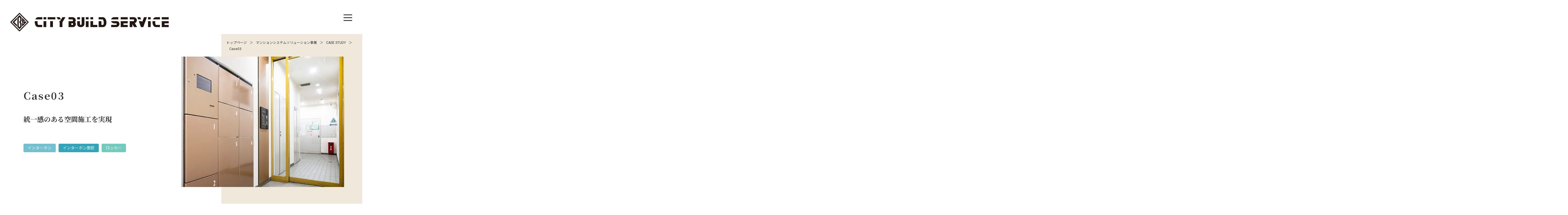

--- FILE ---
content_type: text/html; charset=UTF-8
request_url: https://cbs-g.co.jp/mansion/case/case03/
body_size: 8748
content:
<!doctype html>
<html><head dir="ltr" lang="ja"
	prefix="og: https://ogp.me/ns#" >
<meta charset="UTF-8">
<meta name="viewport" content="width=device-width,initial-scale=1,viewport-fit=cover">
<meta name="format-detection" content="telephone=no">
<meta http-equiv="X-UA-Compatible" content="IE=edge">
<!-- Google Tag Manager -->
<script>(function(w,d,s,l,i){w[l]=w[l]||[];w[l].push({'gtm.start':
new Date().getTime(),event:'gtm.js'});var f=d.getElementsByTagName(s)[0],
j=d.createElement(s),dl=l!='dataLayer'?'&l='+l:'';j.async=true;j.src=
'https://www.googletagmanager.com/gtm.js?id='+i+dl;f.parentNode.insertBefore(j,f);
})(window,document,'script','dataLayer','GTM-PMT2FQ3');</script>
<!-- End Google Tag Manager -->

		<!-- All in One SEO 4.2.9 - aioseo.com -->
		<title>Case03 | 株式会社シティビルサービス</title>
		<meta name="robots" content="max-image-preview:large" />
		<link rel="canonical" href="https://cbs-g.co.jp/mansion/case/case03/" />
		<meta name="generator" content="All in One SEO (AIOSEO) 4.2.9 " />
		<meta property="og:locale" content="ja_JP" />
		<meta property="og:site_name" content="株式会社シティビルサービス | 株式会社シティビルサービスはマンション運営をトータルサポートする、24時間暮らしを守る安心のセキュリティシステムIMSや留学生向けに団地の有効活用を行う一般社団法人 留学生支援団地推進協会の運営、飲食事業、スクール事業、ホテル事業など様々な事業を展開する企業です。" />
		<meta property="og:type" content="article" />
		<meta property="og:title" content="Case03 | 株式会社シティビルサービス" />
		<meta property="og:url" content="https://cbs-g.co.jp/mansion/case/case03/" />
		<meta property="article:published_time" content="2022-06-24T02:12:10+00:00" />
		<meta property="article:modified_time" content="2022-07-21T05:26:53+00:00" />
		<meta name="twitter:card" content="summary" />
		<meta name="twitter:title" content="Case03 | 株式会社シティビルサービス" />
		<script type="application/ld+json" class="aioseo-schema">
			{"@context":"https:\/\/schema.org","@graph":[{"@type":"BreadcrumbList","@id":"https:\/\/cbs-g.co.jp\/mansion\/case\/case03\/#breadcrumblist","itemListElement":[{"@type":"ListItem","@id":"https:\/\/cbs-g.co.jp\/#listItem","position":1,"item":{"@type":"WebPage","@id":"https:\/\/cbs-g.co.jp\/","name":"\u30db\u30fc\u30e0","description":"\u682a\u5f0f\u4f1a\u793e\u30b7\u30c6\u30a3\u30d3\u30eb\u30b5\u30fc\u30d3\u30b9\u306f\u30de\u30f3\u30b7\u30e7\u30f3\u904b\u55b6\u3092\u30c8\u30fc\u30bf\u30eb\u30b5\u30dd\u30fc\u30c8\u3059\u308b\u300124\u6642\u9593\u66ae\u3089\u3057\u3092\u5b88\u308b\u5b89\u5fc3\u306e\u30bb\u30ad\u30e5\u30ea\u30c6\u30a3\u30b7\u30b9\u30c6\u30e0IMS\u3084\u7559\u5b66\u751f\u5411\u3051\u306b\u56e3\u5730\u306e\u6709\u52b9\u6d3b\u7528\u3092\u884c\u3046\u4e00\u822c\u793e\u56e3\u6cd5\u4eba \u7559\u5b66\u751f\u652f\u63f4\u56e3\u5730\u63a8\u9032\u5354\u4f1a\u306e\u904b\u55b6\u3001\u98f2\u98df\u4e8b\u696d\u3001\u30b9\u30af\u30fc\u30eb\u4e8b\u696d\u3001\u30db\u30c6\u30eb\u4e8b\u696d\u306a\u3069\u69d8\u3005\u306a\u4e8b\u696d\u3092\u5c55\u958b\u3059\u308b\u4f01\u696d\u3067\u3059\u3002","url":"https:\/\/cbs-g.co.jp\/"},"nextItem":"https:\/\/cbs-g.co.jp\/mansion\/case\/case03\/#listItem"},{"@type":"ListItem","@id":"https:\/\/cbs-g.co.jp\/mansion\/case\/case03\/#listItem","position":2,"item":{"@type":"WebPage","@id":"https:\/\/cbs-g.co.jp\/mansion\/case\/case03\/","name":"Case03","url":"https:\/\/cbs-g.co.jp\/mansion\/case\/case03\/"},"previousItem":"https:\/\/cbs-g.co.jp\/#listItem"}]},{"@type":"Organization","@id":"https:\/\/cbs-g.co.jp\/#organization","name":"\u682a\u5f0f\u4f1a\u793e\u30b7\u30c6\u30a3\u30d3\u30eb\u30b5\u30fc\u30d3\u30b9","url":"https:\/\/cbs-g.co.jp\/","contactPoint":{"@type":"ContactPoint","telephone":"+81753417488","contactType":"Sales"}},{"@type":"Person","@id":"https:\/\/cbs-g.co.jp\/author\/adm_shunbin\/#author","url":"https:\/\/cbs-g.co.jp\/author\/adm_shunbin\/","name":"adm_shunbin","image":{"@type":"ImageObject","@id":"https:\/\/cbs-g.co.jp\/mansion\/case\/case03\/#authorImage","url":"https:\/\/secure.gravatar.com\/avatar\/75afccd9c77c76dce381905f657997c7?s=96&d=mm&r=g","width":96,"height":96,"caption":"adm_shunbin"}},{"@type":"WebPage","@id":"https:\/\/cbs-g.co.jp\/mansion\/case\/case03\/#webpage","url":"https:\/\/cbs-g.co.jp\/mansion\/case\/case03\/","name":"Case03 | \u682a\u5f0f\u4f1a\u793e\u30b7\u30c6\u30a3\u30d3\u30eb\u30b5\u30fc\u30d3\u30b9","inLanguage":"ja","isPartOf":{"@id":"https:\/\/cbs-g.co.jp\/#website"},"breadcrumb":{"@id":"https:\/\/cbs-g.co.jp\/mansion\/case\/case03\/#breadcrumblist"},"author":{"@id":"https:\/\/cbs-g.co.jp\/author\/adm_shunbin\/#author"},"creator":{"@id":"https:\/\/cbs-g.co.jp\/author\/adm_shunbin\/#author"},"image":{"@type":"ImageObject","url":"\/cms\/wp-content\/uploads\/2022\/06\/concept_img03.jpg","@id":"https:\/\/cbs-g.co.jp\/#mainImage","width":563,"height":374},"primaryImageOfPage":{"@id":"https:\/\/cbs-g.co.jp\/mansion\/case\/case03\/#mainImage"},"datePublished":"2022-06-24T02:12:10+09:00","dateModified":"2022-07-21T05:26:53+09:00"},{"@type":"WebSite","@id":"https:\/\/cbs-g.co.jp\/#website","url":"https:\/\/cbs-g.co.jp\/","name":"\u682a\u5f0f\u4f1a\u793e\u30b7\u30c6\u30a3\u30d3\u30eb\u30b5\u30fc\u30d3\u30b9","description":"\u682a\u5f0f\u4f1a\u793e\u30b7\u30c6\u30a3\u30d3\u30eb\u30b5\u30fc\u30d3\u30b9\u306f\u30de\u30f3\u30b7\u30e7\u30f3\u904b\u55b6\u3092\u30c8\u30fc\u30bf\u30eb\u30b5\u30dd\u30fc\u30c8\u3059\u308b\u300124\u6642\u9593\u66ae\u3089\u3057\u3092\u5b88\u308b\u5b89\u5fc3\u306e\u30bb\u30ad\u30e5\u30ea\u30c6\u30a3\u30b7\u30b9\u30c6\u30e0IMS\u3084\u7559\u5b66\u751f\u5411\u3051\u306b\u56e3\u5730\u306e\u6709\u52b9\u6d3b\u7528\u3092\u884c\u3046\u4e00\u822c\u793e\u56e3\u6cd5\u4eba \u7559\u5b66\u751f\u652f\u63f4\u56e3\u5730\u63a8\u9032\u5354\u4f1a\u306e\u904b\u55b6\u3001\u98f2\u98df\u4e8b\u696d\u3001\u30b9\u30af\u30fc\u30eb\u4e8b\u696d\u3001\u30db\u30c6\u30eb\u4e8b\u696d\u306a\u3069\u69d8\u3005\u306a\u4e8b\u696d\u3092\u5c55\u958b\u3059\u308b\u4f01\u696d\u3067\u3059\u3002","inLanguage":"ja","publisher":{"@id":"https:\/\/cbs-g.co.jp\/#organization"}}]}
		</script>
		<!-- All in One SEO -->

		<!-- This site uses the Google Analytics by MonsterInsights plugin v8.12.1 - Using Analytics tracking - https://www.monsterinsights.com/ -->
		<!-- Note: MonsterInsights is not currently configured on this site. The site owner needs to authenticate with Google Analytics in the MonsterInsights settings panel. -->
					<!-- No UA code set -->
				<!-- / Google Analytics by MonsterInsights -->
		<script type="text/javascript">
window._wpemojiSettings = {"baseUrl":"https:\/\/s.w.org\/images\/core\/emoji\/14.0.0\/72x72\/","ext":".png","svgUrl":"https:\/\/s.w.org\/images\/core\/emoji\/14.0.0\/svg\/","svgExt":".svg","source":{"concatemoji":"https:\/\/cbs-g.co.jp\/cms\/wp-includes\/js\/wp-emoji-release.min.js?ver=6.1.1"}};
/*! This file is auto-generated */
!function(e,a,t){var n,r,o,i=a.createElement("canvas"),p=i.getContext&&i.getContext("2d");function s(e,t){var a=String.fromCharCode,e=(p.clearRect(0,0,i.width,i.height),p.fillText(a.apply(this,e),0,0),i.toDataURL());return p.clearRect(0,0,i.width,i.height),p.fillText(a.apply(this,t),0,0),e===i.toDataURL()}function c(e){var t=a.createElement("script");t.src=e,t.defer=t.type="text/javascript",a.getElementsByTagName("head")[0].appendChild(t)}for(o=Array("flag","emoji"),t.supports={everything:!0,everythingExceptFlag:!0},r=0;r<o.length;r++)t.supports[o[r]]=function(e){if(p&&p.fillText)switch(p.textBaseline="top",p.font="600 32px Arial",e){case"flag":return s([127987,65039,8205,9895,65039],[127987,65039,8203,9895,65039])?!1:!s([55356,56826,55356,56819],[55356,56826,8203,55356,56819])&&!s([55356,57332,56128,56423,56128,56418,56128,56421,56128,56430,56128,56423,56128,56447],[55356,57332,8203,56128,56423,8203,56128,56418,8203,56128,56421,8203,56128,56430,8203,56128,56423,8203,56128,56447]);case"emoji":return!s([129777,127995,8205,129778,127999],[129777,127995,8203,129778,127999])}return!1}(o[r]),t.supports.everything=t.supports.everything&&t.supports[o[r]],"flag"!==o[r]&&(t.supports.everythingExceptFlag=t.supports.everythingExceptFlag&&t.supports[o[r]]);t.supports.everythingExceptFlag=t.supports.everythingExceptFlag&&!t.supports.flag,t.DOMReady=!1,t.readyCallback=function(){t.DOMReady=!0},t.supports.everything||(n=function(){t.readyCallback()},a.addEventListener?(a.addEventListener("DOMContentLoaded",n,!1),e.addEventListener("load",n,!1)):(e.attachEvent("onload",n),a.attachEvent("onreadystatechange",function(){"complete"===a.readyState&&t.readyCallback()})),(e=t.source||{}).concatemoji?c(e.concatemoji):e.wpemoji&&e.twemoji&&(c(e.twemoji),c(e.wpemoji)))}(window,document,window._wpemojiSettings);
</script>
<style type="text/css">
img.wp-smiley,
img.emoji {
	display: inline !important;
	border: none !important;
	box-shadow: none !important;
	height: 1em !important;
	width: 1em !important;
	margin: 0 0.07em !important;
	vertical-align: -0.1em !important;
	background: none !important;
	padding: 0 !important;
}
</style>
	<link rel='stylesheet' id='wp-block-library-css' href='https://cbs-g.co.jp/cms/wp-includes/css/dist/block-library/style.min.css?ver=6.1.1' type='text/css' media='all' />
<link rel='stylesheet' id='classic-theme-styles-css' href='https://cbs-g.co.jp/cms/wp-includes/css/classic-themes.min.css?ver=1' type='text/css' media='all' />
<style id='global-styles-inline-css' type='text/css'>
body{--wp--preset--color--black: #000000;--wp--preset--color--cyan-bluish-gray: #abb8c3;--wp--preset--color--white: #ffffff;--wp--preset--color--pale-pink: #f78da7;--wp--preset--color--vivid-red: #cf2e2e;--wp--preset--color--luminous-vivid-orange: #ff6900;--wp--preset--color--luminous-vivid-amber: #fcb900;--wp--preset--color--light-green-cyan: #7bdcb5;--wp--preset--color--vivid-green-cyan: #00d084;--wp--preset--color--pale-cyan-blue: #8ed1fc;--wp--preset--color--vivid-cyan-blue: #0693e3;--wp--preset--color--vivid-purple: #9b51e0;--wp--preset--gradient--vivid-cyan-blue-to-vivid-purple: linear-gradient(135deg,rgba(6,147,227,1) 0%,rgb(155,81,224) 100%);--wp--preset--gradient--light-green-cyan-to-vivid-green-cyan: linear-gradient(135deg,rgb(122,220,180) 0%,rgb(0,208,130) 100%);--wp--preset--gradient--luminous-vivid-amber-to-luminous-vivid-orange: linear-gradient(135deg,rgba(252,185,0,1) 0%,rgba(255,105,0,1) 100%);--wp--preset--gradient--luminous-vivid-orange-to-vivid-red: linear-gradient(135deg,rgba(255,105,0,1) 0%,rgb(207,46,46) 100%);--wp--preset--gradient--very-light-gray-to-cyan-bluish-gray: linear-gradient(135deg,rgb(238,238,238) 0%,rgb(169,184,195) 100%);--wp--preset--gradient--cool-to-warm-spectrum: linear-gradient(135deg,rgb(74,234,220) 0%,rgb(151,120,209) 20%,rgb(207,42,186) 40%,rgb(238,44,130) 60%,rgb(251,105,98) 80%,rgb(254,248,76) 100%);--wp--preset--gradient--blush-light-purple: linear-gradient(135deg,rgb(255,206,236) 0%,rgb(152,150,240) 100%);--wp--preset--gradient--blush-bordeaux: linear-gradient(135deg,rgb(254,205,165) 0%,rgb(254,45,45) 50%,rgb(107,0,62) 100%);--wp--preset--gradient--luminous-dusk: linear-gradient(135deg,rgb(255,203,112) 0%,rgb(199,81,192) 50%,rgb(65,88,208) 100%);--wp--preset--gradient--pale-ocean: linear-gradient(135deg,rgb(255,245,203) 0%,rgb(182,227,212) 50%,rgb(51,167,181) 100%);--wp--preset--gradient--electric-grass: linear-gradient(135deg,rgb(202,248,128) 0%,rgb(113,206,126) 100%);--wp--preset--gradient--midnight: linear-gradient(135deg,rgb(2,3,129) 0%,rgb(40,116,252) 100%);--wp--preset--duotone--dark-grayscale: url('#wp-duotone-dark-grayscale');--wp--preset--duotone--grayscale: url('#wp-duotone-grayscale');--wp--preset--duotone--purple-yellow: url('#wp-duotone-purple-yellow');--wp--preset--duotone--blue-red: url('#wp-duotone-blue-red');--wp--preset--duotone--midnight: url('#wp-duotone-midnight');--wp--preset--duotone--magenta-yellow: url('#wp-duotone-magenta-yellow');--wp--preset--duotone--purple-green: url('#wp-duotone-purple-green');--wp--preset--duotone--blue-orange: url('#wp-duotone-blue-orange');--wp--preset--font-size--small: 13px;--wp--preset--font-size--medium: 20px;--wp--preset--font-size--large: 36px;--wp--preset--font-size--x-large: 42px;}.has-black-color{color: var(--wp--preset--color--black) !important;}.has-cyan-bluish-gray-color{color: var(--wp--preset--color--cyan-bluish-gray) !important;}.has-white-color{color: var(--wp--preset--color--white) !important;}.has-pale-pink-color{color: var(--wp--preset--color--pale-pink) !important;}.has-vivid-red-color{color: var(--wp--preset--color--vivid-red) !important;}.has-luminous-vivid-orange-color{color: var(--wp--preset--color--luminous-vivid-orange) !important;}.has-luminous-vivid-amber-color{color: var(--wp--preset--color--luminous-vivid-amber) !important;}.has-light-green-cyan-color{color: var(--wp--preset--color--light-green-cyan) !important;}.has-vivid-green-cyan-color{color: var(--wp--preset--color--vivid-green-cyan) !important;}.has-pale-cyan-blue-color{color: var(--wp--preset--color--pale-cyan-blue) !important;}.has-vivid-cyan-blue-color{color: var(--wp--preset--color--vivid-cyan-blue) !important;}.has-vivid-purple-color{color: var(--wp--preset--color--vivid-purple) !important;}.has-black-background-color{background-color: var(--wp--preset--color--black) !important;}.has-cyan-bluish-gray-background-color{background-color: var(--wp--preset--color--cyan-bluish-gray) !important;}.has-white-background-color{background-color: var(--wp--preset--color--white) !important;}.has-pale-pink-background-color{background-color: var(--wp--preset--color--pale-pink) !important;}.has-vivid-red-background-color{background-color: var(--wp--preset--color--vivid-red) !important;}.has-luminous-vivid-orange-background-color{background-color: var(--wp--preset--color--luminous-vivid-orange) !important;}.has-luminous-vivid-amber-background-color{background-color: var(--wp--preset--color--luminous-vivid-amber) !important;}.has-light-green-cyan-background-color{background-color: var(--wp--preset--color--light-green-cyan) !important;}.has-vivid-green-cyan-background-color{background-color: var(--wp--preset--color--vivid-green-cyan) !important;}.has-pale-cyan-blue-background-color{background-color: var(--wp--preset--color--pale-cyan-blue) !important;}.has-vivid-cyan-blue-background-color{background-color: var(--wp--preset--color--vivid-cyan-blue) !important;}.has-vivid-purple-background-color{background-color: var(--wp--preset--color--vivid-purple) !important;}.has-black-border-color{border-color: var(--wp--preset--color--black) !important;}.has-cyan-bluish-gray-border-color{border-color: var(--wp--preset--color--cyan-bluish-gray) !important;}.has-white-border-color{border-color: var(--wp--preset--color--white) !important;}.has-pale-pink-border-color{border-color: var(--wp--preset--color--pale-pink) !important;}.has-vivid-red-border-color{border-color: var(--wp--preset--color--vivid-red) !important;}.has-luminous-vivid-orange-border-color{border-color: var(--wp--preset--color--luminous-vivid-orange) !important;}.has-luminous-vivid-amber-border-color{border-color: var(--wp--preset--color--luminous-vivid-amber) !important;}.has-light-green-cyan-border-color{border-color: var(--wp--preset--color--light-green-cyan) !important;}.has-vivid-green-cyan-border-color{border-color: var(--wp--preset--color--vivid-green-cyan) !important;}.has-pale-cyan-blue-border-color{border-color: var(--wp--preset--color--pale-cyan-blue) !important;}.has-vivid-cyan-blue-border-color{border-color: var(--wp--preset--color--vivid-cyan-blue) !important;}.has-vivid-purple-border-color{border-color: var(--wp--preset--color--vivid-purple) !important;}.has-vivid-cyan-blue-to-vivid-purple-gradient-background{background: var(--wp--preset--gradient--vivid-cyan-blue-to-vivid-purple) !important;}.has-light-green-cyan-to-vivid-green-cyan-gradient-background{background: var(--wp--preset--gradient--light-green-cyan-to-vivid-green-cyan) !important;}.has-luminous-vivid-amber-to-luminous-vivid-orange-gradient-background{background: var(--wp--preset--gradient--luminous-vivid-amber-to-luminous-vivid-orange) !important;}.has-luminous-vivid-orange-to-vivid-red-gradient-background{background: var(--wp--preset--gradient--luminous-vivid-orange-to-vivid-red) !important;}.has-very-light-gray-to-cyan-bluish-gray-gradient-background{background: var(--wp--preset--gradient--very-light-gray-to-cyan-bluish-gray) !important;}.has-cool-to-warm-spectrum-gradient-background{background: var(--wp--preset--gradient--cool-to-warm-spectrum) !important;}.has-blush-light-purple-gradient-background{background: var(--wp--preset--gradient--blush-light-purple) !important;}.has-blush-bordeaux-gradient-background{background: var(--wp--preset--gradient--blush-bordeaux) !important;}.has-luminous-dusk-gradient-background{background: var(--wp--preset--gradient--luminous-dusk) !important;}.has-pale-ocean-gradient-background{background: var(--wp--preset--gradient--pale-ocean) !important;}.has-electric-grass-gradient-background{background: var(--wp--preset--gradient--electric-grass) !important;}.has-midnight-gradient-background{background: var(--wp--preset--gradient--midnight) !important;}.has-small-font-size{font-size: var(--wp--preset--font-size--small) !important;}.has-medium-font-size{font-size: var(--wp--preset--font-size--medium) !important;}.has-large-font-size{font-size: var(--wp--preset--font-size--large) !important;}.has-x-large-font-size{font-size: var(--wp--preset--font-size--x-large) !important;}
.wp-block-navigation a:where(:not(.wp-element-button)){color: inherit;}
:where(.wp-block-columns.is-layout-flex){gap: 2em;}
.wp-block-pullquote{font-size: 1.5em;line-height: 1.6;}
</style>
<link rel="https://api.w.org/" href="https://cbs-g.co.jp/wp-json/" /><link rel="alternate" type="application/json" href="https://cbs-g.co.jp/wp-json/wp/v2/post_case/273" /><link rel="EditURI" type="application/rsd+xml" title="RSD" href="https://cbs-g.co.jp/cms/xmlrpc.php?rsd" />
<link rel="wlwmanifest" type="application/wlwmanifest+xml" href="https://cbs-g.co.jp/cms/wp-includes/wlwmanifest.xml" />
<meta name="generator" content="WordPress 6.1.1" />
<link rel='shortlink' href='https://cbs-g.co.jp/?p=273' />
<link rel="alternate" type="application/json+oembed" href="https://cbs-g.co.jp/wp-json/oembed/1.0/embed?url=https%3A%2F%2Fcbs-g.co.jp%2Fmansion%2Fcase%2Fcase03%2F" />
<link rel="alternate" type="text/xml+oembed" href="https://cbs-g.co.jp/wp-json/oembed/1.0/embed?url=https%3A%2F%2Fcbs-g.co.jp%2Fmansion%2Fcase%2Fcase03%2F&#038;format=xml" />

<link href="https://cbs-g.co.jp/cms/wp-content/themes/original/css/reset.css" rel="stylesheet" type="text/css">
<link href="https://cbs-g.co.jp/cms/wp-content/themes/original/css/common.css" rel="stylesheet" type="text/css">

    <link rel="stylesheet" href="https://unpkg.com/swiper@8/swiper-bundle.min.css" />
  <link href="https://cbs-g.co.jp/cms/wp-content/themes/original/css/case.css" rel="stylesheet" type="text/css">
  <!--[if lt IE 9]>
<script src="//cdnjs.cloudflare.com/ajax/libs/html5shiv/3.7.2/html5shiv.min.js"></script>
<script src="//cdnjs.cloudflare.com/ajax/libs/respond.js/1.4.2/respond.min.js"></script>
<![endif]-->
<!-- Global Site Tag (gtag.js) - Google Analytics -->
<script async src="https://www.googletagmanager.com/gtag/js?id=UA-107223786-1"></script>
<script>
  window.dataLayer = window.dataLayer || [];
  function gtag(){dataLayer.push(arguments)};
  gtag('js', new Date());

  gtag('config', 'UA-107223786-1');
</script>
</head>



<body id="case">
<!-- Google Tag Manager (noscript) -->
<noscript><iframe src="https://www.googletagmanager.com/ns.html?id=GTM-PMT2FQ3"
height="0" width="0" style="display:none;visibility:hidden"></iframe></noscript>
<!-- End Google Tag Manager (noscript) -->

<header>
  <h1><a href="https://cbs-g.co.jp/"><img src="https://cbs-g.co.jp/cms/wp-content/themes/original/img/common/hlogo.svg" alt="株式会社シティビルサービス"/></a></h1>
  <button type="button" class="menuBtn">
	<span class="drawer-hamburger-icon"></span>
  </button>
  <nav id="gnaviWrap">
	<p class="gnavi01"><a href="https://cbs-g.co.jp/">TOP</a></p>
	<div id="gnaviInner01" class="fl fl-wrap">
	  <ul class="gnavi02">
		<li><p><a href="https://cbs-g.co.jp/company/">企業情報</a></p>
		  <ul>
			<li><a href="https://cbs-g.co.jp/company/#bussinessPhilosophyWrap">理念</a></li>
			<li><a href="https://cbs-g.co.jp/company/#companyInformationWrap">会社概要</a></li>
			<li><a href="https://cbs-g.co.jp/company/#historyGroup">沿革</a></li>
			<li><a href="https://cbs-g.co.jp/company/#companyMovie">紹介動画</a></li>
			<li><a href="https://cbs-g.co.jp/company/#companyGroup">グループ会社</a></li>
		  </ul>
		</li>
	  </ul>
	  <ul class="gnavi03">
		<li><p><a href="#">事業案内</a></p>
		  <ul>
			<li><a href="https://cbs-g.co.jp/mansion/">マンションシステムソリューション事業</a>
			  <ul>
				<li><a href="https://cbs-g.co.jp/mansion/ims-ivth/">IMS-IVth</a></li>
				<li><a href="https://cbs-g.co.jp/mansion/ims-re2/">IMS-REⅡ</a></li>
				<li><a href="https://cbs-g.co.jp/mansion/ims-locker/">IMS-宅配ロッカー</a></li>
				<li><a href="https://cbs-g.co.jp/mansion/case/">CASE STUDY</a></li>
			  </ul>
			</li>
			<li><a href="https://cbs-g.co.jp/estate/">不動産事業</a></li>
			<li><a href="https://cbs-g.co.jp/asset/">アセットソリューション事業</a></li>
			<li><a href="https://cbs-g.co.jp/education/">教育事業</a></li>
			<li><a href="https://cbs-g.co.jp/food/">飲食事業</a></li>
		  </ul>
		</li>
	  </ul>
	  <ul class="gnavi04">
		<li><p><a href="https://cbs-g.co.jp/works/">WORKS</a></p></li>
		<li><p><a href="https://cbs-g.co.jp/news/">NEWS</a></p></li>
		<li><p><a href="https://cbs-g.co.jp/recruit/">採用情報</a></p></li>
		<li><p><a href="https://cbs-g.co.jp/sdgs/">サステナビリティ</a></p></li>
		<li><p><a href="https://cbs-g.co.jp/privacy/">プライバシーポリシー</a></p></li>
		<li><p><a href="https://cbs-g.co.jp/contact/">お問い合わせ</a></p></li>
	  </ul>
	</div>
  </nav>
</header>


<main role="main">
  <div id="caseHeader">
	<nav id="breadcrumbs"><ol class="fl fl-wrap" itemprop="Breadcrumb" itemscope itemtype="http://data-vocabulary.org/BreadcrumbList"><li itemprop="itemListElement" itemscope itemtype="http://schema.org/ListItem"><a itemprop="url" href="https://cbs-g.co.jp/" class="home"><meta itemprop="name">トップページ</a><meta itemprop="position" content="1"></li><li itemprop="itemListElement" itemscope itemtype="http://schema.org/ListItem"><a itemprop="url" href="https://cbs-g.co.jp/mansion/"><meta itemprop="name">マンションシステムソリューション事業</a><meta itemprop="position" content="2"></li><li itemprop="itemListElement" itemscope itemtype="http://schema.org/ListItem"><a itemprop="url" href="https://cbs-g.co.jp/mansion/case/"><meta itemprop="name">CASE STUDY</a><meta itemprop="position" content="3"></li><li itemprop="itemListElement" itemscope itemtype="http://schema.org/ListItem"><span itemprop="name">Case03</span><meta itemprop="position" content="4"></li></ol></nav>	<div class="titleBox fl fl-wrap container">
	  <div>
		<h2>Case03</h2>
		<p class="catchcopy">統一感のある空間施工を実現</p>
				<!--dl class="fl">
		  <dt>施工時期</dt>
		  <dd>
						<p><span class="facility">インターホン</span><span class="date">2018年9月</span></p>
						<p><span class="facility">ロッカー</span><span class="date">2018年9月</span></p>
					  </dd>
		</dl-->
						<p class="tagList">
		  <span class="interphone">インターホン</span><span class="idesign">インターホン意匠</span><span class="locker">ロッカー</span>		</p>
			  </div>
	  <figure><img src="/cms/wp-content/uploads/2022/06/concept_img03.jpg" alt="Case03"/></figure>
	</div>
  </div>


  <article id="caseDetailArea">
	<div class="tabWrap">
	  <ul class="tabs fl fl-cen fl-wrap">
		<li><a class="tab" data-tab-id="before"><p>BEFORE</p></a></li>
		<li><a class="tab" data-tab-id="after"><p>AFTER</p></a></li>
	  </ul>
	  <div class="tab-content" data-tab-id="before">
				<section class="swiper">
		  <ul class="swiper-wrapper">
						<li class="swiper-slide"><figure><img width="1204" height="803" src="/cms/wp-content/uploads/2022/06/b_image02.jpg" class="attachment-full size-full" alt="" decoding="async" loading="lazy" srcset="https://cbs-g.co.jp/cms/wp-content/uploads/2022/06/b_image02.jpg 1204w, https://cbs-g.co.jp/cms/wp-content/uploads/2022/06/b_image02-300x200.jpg 300w, https://cbs-g.co.jp/cms/wp-content/uploads/2022/06/b_image02-1024x683.jpg 1024w, https://cbs-g.co.jp/cms/wp-content/uploads/2022/06/b_image02-768x512.jpg 768w" sizes="(max-width: 1204px) 100vw, 1204px" /></figure></li>
						<li class="swiper-slide"><figure><img width="1204" height="803" src="/cms/wp-content/uploads/2022/06/b_image04.jpg" class="attachment-full size-full" alt="" decoding="async" loading="lazy" srcset="https://cbs-g.co.jp/cms/wp-content/uploads/2022/06/b_image04.jpg 1204w, https://cbs-g.co.jp/cms/wp-content/uploads/2022/06/b_image04-300x200.jpg 300w, https://cbs-g.co.jp/cms/wp-content/uploads/2022/06/b_image04-1024x683.jpg 1024w, https://cbs-g.co.jp/cms/wp-content/uploads/2022/06/b_image04-768x512.jpg 768w" sizes="(max-width: 1204px) 100vw, 1204px" /></figure></li>
						<li class="swiper-slide"><figure><img width="1204" height="803" src="/cms/wp-content/uploads/2022/06/b_image06.jpg" class="attachment-full size-full" alt="" decoding="async" loading="lazy" srcset="https://cbs-g.co.jp/cms/wp-content/uploads/2022/06/b_image06.jpg 1204w, https://cbs-g.co.jp/cms/wp-content/uploads/2022/06/b_image06-300x200.jpg 300w, https://cbs-g.co.jp/cms/wp-content/uploads/2022/06/b_image06-1024x683.jpg 1024w, https://cbs-g.co.jp/cms/wp-content/uploads/2022/06/b_image06-768x512.jpg 768w" sizes="(max-width: 1204px) 100vw, 1204px" /></figure></li>
						<li class="swiper-slide"><figure><img width="1204" height="803" src="/cms/wp-content/uploads/2022/06/b_image08.jpg" class="attachment-full size-full" alt="" decoding="async" loading="lazy" srcset="https://cbs-g.co.jp/cms/wp-content/uploads/2022/06/b_image08.jpg 1204w, https://cbs-g.co.jp/cms/wp-content/uploads/2022/06/b_image08-300x200.jpg 300w, https://cbs-g.co.jp/cms/wp-content/uploads/2022/06/b_image08-1024x683.jpg 1024w, https://cbs-g.co.jp/cms/wp-content/uploads/2022/06/b_image08-768x512.jpg 768w" sizes="(max-width: 1204px) 100vw, 1204px" /></figure></li>
						<li class="swiper-slide"><figure><img width="1204" height="803" src="/cms/wp-content/uploads/2022/06/b_image10.jpg" class="attachment-full size-full" alt="" decoding="async" loading="lazy" srcset="https://cbs-g.co.jp/cms/wp-content/uploads/2022/06/b_image10.jpg 1204w, https://cbs-g.co.jp/cms/wp-content/uploads/2022/06/b_image10-300x200.jpg 300w, https://cbs-g.co.jp/cms/wp-content/uploads/2022/06/b_image10-1024x683.jpg 1024w, https://cbs-g.co.jp/cms/wp-content/uploads/2022/06/b_image10-768x512.jpg 768w" sizes="(max-width: 1204px) 100vw, 1204px" /></figure></li>
					  </ul>
		  <div class="swiper-button-prev"></div>
		  <div class="swiper-button-next"></div>
		</section>
				<div class="descBox">
		  <p></p>
		</div>
									  </div>
	  <div class="tab-content" data-tab-id="after">
				<section class="swiper">
		  <ul class="swiper-wrapper">
						<li class="swiper-slide"><figure><img width="1204" height="803" src="/cms/wp-content/uploads/2022/06/a_image01-1.jpg" class="attachment-full size-full" alt="" decoding="async" loading="lazy" srcset="https://cbs-g.co.jp/cms/wp-content/uploads/2022/06/a_image01-1.jpg 1204w, https://cbs-g.co.jp/cms/wp-content/uploads/2022/06/a_image01-1-300x200.jpg 300w, https://cbs-g.co.jp/cms/wp-content/uploads/2022/06/a_image01-1-1024x683.jpg 1024w, https://cbs-g.co.jp/cms/wp-content/uploads/2022/06/a_image01-1-768x512.jpg 768w" sizes="(max-width: 1204px) 100vw, 1204px" /></figure></li>
						<li class="swiper-slide"><figure><img width="1204" height="803" src="/cms/wp-content/uploads/2022/06/a_image03.jpg" class="attachment-full size-full" alt="" decoding="async" loading="lazy" srcset="https://cbs-g.co.jp/cms/wp-content/uploads/2022/06/a_image03.jpg 1204w, https://cbs-g.co.jp/cms/wp-content/uploads/2022/06/a_image03-300x200.jpg 300w, https://cbs-g.co.jp/cms/wp-content/uploads/2022/06/a_image03-1024x683.jpg 1024w, https://cbs-g.co.jp/cms/wp-content/uploads/2022/06/a_image03-768x512.jpg 768w" sizes="(max-width: 1204px) 100vw, 1204px" /></figure></li>
						<li class="swiper-slide"><figure><img width="1204" height="803" src="/cms/wp-content/uploads/2022/06/a_image05.jpg" class="attachment-full size-full" alt="" decoding="async" loading="lazy" srcset="https://cbs-g.co.jp/cms/wp-content/uploads/2022/06/a_image05.jpg 1204w, https://cbs-g.co.jp/cms/wp-content/uploads/2022/06/a_image05-300x200.jpg 300w, https://cbs-g.co.jp/cms/wp-content/uploads/2022/06/a_image05-1024x683.jpg 1024w, https://cbs-g.co.jp/cms/wp-content/uploads/2022/06/a_image05-768x512.jpg 768w" sizes="(max-width: 1204px) 100vw, 1204px" /></figure></li>
						<li class="swiper-slide"><figure><img width="1204" height="803" src="/cms/wp-content/uploads/2022/06/a_image07.jpg" class="attachment-full size-full" alt="" decoding="async" loading="lazy" srcset="https://cbs-g.co.jp/cms/wp-content/uploads/2022/06/a_image07.jpg 1204w, https://cbs-g.co.jp/cms/wp-content/uploads/2022/06/a_image07-300x200.jpg 300w, https://cbs-g.co.jp/cms/wp-content/uploads/2022/06/a_image07-1024x683.jpg 1024w, https://cbs-g.co.jp/cms/wp-content/uploads/2022/06/a_image07-768x512.jpg 768w" sizes="(max-width: 1204px) 100vw, 1204px" /></figure></li>
						<li class="swiper-slide"><figure><img width="1204" height="803" src="/cms/wp-content/uploads/2022/06/a_image09.jpg" class="attachment-full size-full" alt="" decoding="async" loading="lazy" srcset="https://cbs-g.co.jp/cms/wp-content/uploads/2022/06/a_image09.jpg 1204w, https://cbs-g.co.jp/cms/wp-content/uploads/2022/06/a_image09-300x200.jpg 300w, https://cbs-g.co.jp/cms/wp-content/uploads/2022/06/a_image09-1024x683.jpg 1024w, https://cbs-g.co.jp/cms/wp-content/uploads/2022/06/a_image09-768x512.jpg 768w" sizes="(max-width: 1204px) 100vw, 1204px" /></figure></li>
					  </ul>
		  <div class="swiper-button-prev"></div>
		  <div class="swiper-button-next"></div>
		</section>
				<div class="descBox">
		  <p></p>
		</div>
				<section class="facilityBox">
		  <h3>インターホン</h3>
		  <p>機器撤去後の開口を覆う方法として、１枚のシナベニア板を設置しました。<br />
パネルをロッカー色と合わせることによってリニューアル前よりも統一感のある空間施工を実現致しました。</p>
		</section>
						<section class="facilityBox">
		  <h3>宅配ロッカー</h3>
		  <p>老朽化や痛みも少なかった為、既存BOXをそのまま利用し制御装置のみ取替を行いました。<br />
<br />
</p>
		</section>
						</div>
	</div>
  </article>


  <article id="casestudyListWrap" class="container">
	<h2>CASE STUDY</h2>
			<ul class="fl fl-wrap">
	  	  <li><a href="https://cbs-g.co.jp/mansion/case/case05/">
		<figure><img src="/cms/wp-content/uploads/2022/07/UCDARROW191209after_011-1.jpg" alt="Case05"/></figure>
		<p class="ttl">Case05</p>
				<p class="tagList">
		  <span class="interphone">インターホン</span><span class="idesign">インターホン意匠</span><span class="locker">ロッカー</span>		</p>
			  </a></li>
	  	  <li><a href="https://cbs-g.co.jp/mansion/case/case04/">
		<figure><img src="/cms/wp-content/uploads/2022/06/concept_img04.jpg" alt="Case04"/></figure>
		<p class="ttl">Case04</p>
				<p class="tagList">
		  <span class="interphone">インターホン</span><span class="idesign">インターホン意匠</span><span class="locker">ロッカー</span>		</p>
			  </a></li>
	  	  <li><a href="https://cbs-g.co.jp/mansion/case/case02/">
		<figure><img src="/cms/wp-content/uploads/2022/06/a_image01.jpg" alt="Case02"/></figure>
		<p class="ttl">Case02</p>
				<p class="tagList">
		  <span class="interphone">インターホン</span>		</p>
			  </a></li>
	  	  <li><a href="https://cbs-g.co.jp/mansion/case/case01/">
		<figure><img src="/cms/wp-content/uploads/2022/06/dummy02.jpg" alt="Case01"/></figure>
		<p class="ttl">Case01</p>
				<p class="tagList">
		  <span class="interphone">インターホン</span><span class="idesign">インターホン意匠</span><span class="locker">ロッカー</span><span class="ldesign">ロッカー意匠</span>		</p>
			  </a></li>
	  	</ul>
		<p class="moreBtn"><a href="https://cbs-g.co.jp/mansion/case/"><span class="bar"></span><span class="jp">BACK</span></a></p>
  </article>



</main>


<footer>
    <div id="fcontactBox">
	<a href="https://cbs-g.co.jp/contact/"><em>CONTACT</em><span>各種お問い合わせはこちらから<br class="showSP">お願いいたします。</span></a>
  </div>
  
  <div id="flinkWrap">
	<div id="flinkList" class="fl fl-wrap">
	  <ul>
		<li><a href="#">事業案内</a>
		  <ul>
			<li><a href="https://cbs-g.co.jp/mansion/">マンションシステム<br class="showPC hdnSP">ソリューション事業</a>
			  <ul>
				<li><a href="https://cbs-g.co.jp/mansion/ims-ivth/">IMS-IVth</a></li>
				<li><a href="https://cbs-g.co.jp/mansion/ims-re2/">IMS-REⅡ</a></li>
				<li><a href="https://cbs-g.co.jp/mansion/ims-locker/">IMS-宅配ロッカー</a></li>
				<li><a href="https://cbs-g.co.jp/mansion/case/">CASE STUDY</a></li>
			  </ul>
			</li>
			<li><a href="https://cbs-g.co.jp/estate/">不動産事業</a></li>
			<li><a href="https://cbs-g.co.jp/asset/">アセットソリューション事業</a></li>
			<li><a href="https://cbs-g.co.jp/education/">教育事業</a></li>
			<li><a href="https://cbs-g.co.jp/food/">飲食事業</a></li>
		  </ul>
		</li>
	  </ul>
	  <ul>
		<li><a href="https://cbs-g.co.jp/company/">企業情報</a>
		  <ul>
			<li><a href="https://cbs-g.co.jp/company/#bussinessPhilosophyWrap">理念</a></li>
			<li><a href="https://cbs-g.co.jp/company/#companyInformationWrap">会社概要</a></li>
			<li><a href="https://cbs-g.co.jp/company/#historyGroup">沿革</a></li>
			<li><a href="https://cbs-g.co.jp/company/#companyMovie">紹介動画</a></li>
			<li><a href="https://cbs-g.co.jp/company/#companyGroup">グループ会社</a></li>
		  </ul>
		</li>
	  </ul>
	  <ul>
		<li><a href="https://cbs-g.co.jp/works/">WORKS</a></li>
		<li><a href="https://cbs-g.co.jp/news/">NEWS</a></li>
		<li><a href="https://cbs-g.co.jp/sdgs/">サステナビリティ</a></li>
		<li><a href="https://cbs-g.co.jp/recruit/">採用情報</a></li>
	  </ul>
	  <ul>
		<!--li><a href="#">マンション管理会社をお探しの方へ</a></li-->
		<!--li><a href="#">マンション施工会社様へ</a></li-->
		<li><a href="https://cbs-g.co.jp/privacy">プライバシーポリシー</a></li>
		<li><a href="https://cbs-g.co.jp/contact/">お問い合わせ</a></li>
	  </ul>
	</div>
	<div id="fCompanyBox">
	  <p>本社</p>
	  <address>
	  〒600-8098　京都市下京区<br>高辻通東洞院東入稲荷町521番地 京都高辻ビル<br>
	  TEL:075-341-7488（代）　FAX:075-353-6060
	  </address>
	</div>
	<p class="copyright">&copy; 2022 City Build Service.</p>
  </div>
</footer>


<div id="back_to_top"><a href="#"><span class="en">PAGE TOP</span><span class="anibar"></span></a></div>


<script src="https://ajax.googleapis.com/ajax/libs/jquery/3.6.0/jquery.min.js"></script>
<script src="https://cbs-g.co.jp/cms/wp-content/themes/original/js/script.js"></script>


<script src="https://unpkg.com/swiper@8/swiper-bundle.min.js"></script>
<script>
const swiper = new Swiper('.swiper', {
  centeredSlides: true,
  slidesPerView: 1,
  spaceBetween: 20,
  loop: true,
  navigation: {
    nextEl: '.swiper-button-next',
    prevEl: '.swiper-button-prev',
  },
  breakpoints: {
    820: {
      slidesPerView: 1,
	  spaceBetween: 100,
    }
  }
});
</script>




</body>
</html>

--- FILE ---
content_type: text/css
request_url: https://cbs-g.co.jp/cms/wp-content/themes/original/css/common.css
body_size: 5596
content:
@charset "UTF-8";
/* ストライプ */
@import url("https://fonts.googleapis.com/css2?family=Noto+Sans+JP:wght@400;500;700&family=Noto+Serif+JP:wght@600;700&family=Roboto:wght@400;700&display=swap");
/* icon font */
@font-face {
  font-family: 'icomoon';
  src: url("../fonts/icomoon.eot?naimhd");
  src: url("../fonts/icomoon.eot?naimhd#iefix") format("embedded-opentype"), url("../fonts/icomoon.ttf?naimhd") format("truetype"), url("../fonts/icomoon.woff?naimhd") format("woff"), url("../fonts/icomoon.svg?naimhd#icomoon") format("svg");
  font-weight: normal;
  font-style: normal;
  font-display: block; }
[class^="icon-"], [class*=" icon-"] {
  /* use !important to prevent issues with browser extensions that change fonts */
  font-family: 'icomoon' !important;
  speak: never;
  font-style: normal;
  font-weight: normal;
  font-variant: normal;
  text-transform: none;
  line-height: 1;
  /* Better Font Rendering =========== */
  -webkit-font-smoothing: antialiased;
  -moz-osx-font-smoothing: grayscale; }

.icon-ar_down:before {
  content: "\e902"; }

.icon-ar_left:before {
  content: "\e903"; }

.icon-ar_right:before {
  content: "\e900"; }

.icon-ar_top:before {
  content: "\e901"; }

.icon-plus:before {
  content: "\e904"; }

.icon-search02:before {
  content: "\e905"; }

.icon-x:before {
  content: "\e906"; }

.icon-line .path1:before {
  content: "\e907";
  color: #00c300; }

.icon-line .path2:before {
  content: "\e908";
  margin-left: -1em;
  color: white; }

.icon-facebook:before {
  content: "\ea91"; }

.icon-instagram:before {
  content: "\ea92"; }

.icon-twitter:before {
  content: "\ea96"; }

.icon-print:before {
  content: "\e954"; }

.icon-search01:before {
  content: "\e986"; }

html {
  font-family: 'Roboto','Noto Sans JP','Meiryo UI',YuGothic,'Yu Gothic','Hiragino Kaku Gothic ProN','ヒラギノ角ゴ ProN W3', sans-serif;
  font-weight: 400;
  font-size: 62.5%; }

body {
  margin: 0;
  color: #333333;
  font-size: 1.6rem;
  line-height: 1.9;
  position: relative;
  overflow-x: clip;
  -webkit-animation: fadeIn 2s ease 0s 1 normal;
  animation: fadeIn 2s ease 0s 1 normal; }
  @media (max-width: 480px) {
    body {
      font-size: 1.4rem; } }

@keyframes fadeIn {
  0% {
    opacity: 0; }
  100% {
    opacity: 1; } }
a, a:link, a:visited {
  color: #333333;
  text-decoration: none;
  transition: 0.5s; }

img {
  max-width: 100%;
  width: auto;
  height: auto;
  vertical-align: bottom;
  transition: 0.5s; }

.container {
  margin: auto;
  width: 90%;
  max-width: 1200px;
  height: auto;
  box-sizing: border-box; }
  .container .innerBox {
    margin: auto;
    width: 90%;
    max-width: 1000px;
    height: auto;
    box-sizing: border-box; }

main {
  display: block; }

/*============================================================================
	header
=============================================================================*/
header {
  padding: 45px 0 5px;
  width: 100%;
  height: 120px;
  background: #FFFFFF;
  box-sizing: border-box;
  position: relative; }
  @media (max-width: 480px) {
    header {
      padding: 20px 0 5px;
      height: 80px; } }
  header h1 {
    margin: 0 0 0 2.8%; }
    @media (max-width: 820px) {
      header h1 {
        width: 50%; } }
  header #gnaviWrap {
    padding: 4vw 6vw 12vw;
    width: 77.8vw;
    height: 100vh;
    background: rgba(51, 51, 51, 0.9);
    /* mix-blend-mode: multiply; */
    box-sizing: border-box;
    overflow-y: scroll;
    position: fixed;
    top: 0;
    right: -80vw;
    z-index: 1000;
    -webkit-transition: all 0.6s cubic-bezier(0.19, 1, 0.22, 1);
    transition: all 0.6s cubic-bezier(0.19, 1, 0.22, 1); }
    header #gnaviWrap.open {
      right: 0; }
    @media (max-width: 480px) {
      header #gnaviWrap {
        padding: 10vw 6vw;
        height: 100vh; } }
    header #gnaviWrap p {
      border-bottom: 1px solid #FFFFFF; }
      header #gnaviWrap p a {
        color: #FFFFFF;
        font-size: 2.2rem;
        width: 100%;
        display: block;
        position: relative; }
        header #gnaviWrap p a::after {
          content: '\002192';
          margin: auto;
          width: 24px;
          height: 24px;
          line-height: 1;
          display: block;
          position: absolute;
          top: 0;
          left: auto;
          right: 3px;
          bottom: 0; }
        @media (max-width: 480px) {
          header #gnaviWrap p a {
            font-size: 1.6rem; }
            header #gnaviWrap p a::after {
              width: 16px;
              height: 16px; } }
      header #gnaviWrap p.gnavi01 {
        margin-bottom: 45px;
        width: 16%; }
        @media (max-width: 1200px) {
          header #gnaviWrap p.gnavi01 {
            width: 25%; } }
        @media (max-width: 820px) {
          header #gnaviWrap p.gnavi01 {
            width: 47%; } }
        @media (max-width: 480px) {
          header #gnaviWrap p.gnavi01 {
            margin-bottom: 30px;
            width: 90%; } }
    header #gnaviWrap #gnaviInner01 ul {
      margin-right: 5%; }
      header #gnaviWrap #gnaviInner01 ul.gnavi02, header #gnaviWrap #gnaviInner01 ul.gnavi04 {
        width: 25%; }
      header #gnaviWrap #gnaviInner01 ul.gnavi03 {
        width: 40%; }
      header #gnaviWrap #gnaviInner01 ul li p {
        margin-bottom: 20px;
        width: 100%; }
      header #gnaviWrap #gnaviInner01 ul li ul {
        margin: 0 auto;
        width: 100%; }
        header #gnaviWrap #gnaviInner01 ul li ul li {
          padding-left: 1.5em;
          width: 100%;
          box-sizing: border-box;
          position: relative; }
          header #gnaviWrap #gnaviInner01 ul li ul li a {
            color: #FFFFFF;
            font-size: 1.6rem;
            font-weight: 400; }
          header #gnaviWrap #gnaviInner01 ul li ul li::before {
            content: '';
            margin: auto;
            width: 1em;
            height: 1px;
            background: #FFFFFF;
            display: block;
            position: absolute;
            top: 14px;
            left: 0;
            right: auto;
            bottom: auto; }
          header #gnaviWrap #gnaviInner01 ul li ul li + li {
            margin-top: 10px; }
      header #gnaviWrap #gnaviInner01 ul.gnavi04 li p a {
        font-size: 1.8rem; }
      header #gnaviWrap #gnaviInner01 ul.gnavi04 li + li {
        margin-top: 20px; }
      header #gnaviWrap #gnaviInner01 ul:last-of-type {
        margin-right: 0; }
    @media (max-width: 1200px) {
      header #gnaviWrap #gnaviInner01 p {
        width: 25%; } }
    @media (max-width: 820px) {
      header #gnaviWrap #gnaviInner01 ul.gnavi02, header #gnaviWrap #gnaviInner01 ul.gnavi03, header #gnaviWrap #gnaviInner01 ul.gnavi04 {
        margin-bottom: 45px;
        width: 47%; } }
    @media (max-width: 480px) {
      header #gnaviWrap #gnaviInner01 ul {
        margin-right: 0; }
        header #gnaviWrap #gnaviInner01 ul.gnavi02, header #gnaviWrap #gnaviInner01 ul.gnavi03 {
          margin-bottom: 30px;
          width: 90%; }
        header #gnaviWrap #gnaviInner01 ul li ul {
          margin: 10px auto 0; }
          header #gnaviWrap #gnaviInner01 ul li ul li a {
            font-size: 1.4rem; }
          header #gnaviWrap #gnaviInner01 ul li ul li + li {
            margin-top: 5px; }
        header #gnaviWrap #gnaviInner01 ul li p {
          margin-bottom: 0; }
        header #gnaviWrap #gnaviInner01 ul.gnavi04 {
          margin-bottom: 30px;
          width: 90%; }
          header #gnaviWrap #gnaviInner01 ul.gnavi04 li p a {
            font-size: 1.6rem; } }
    header #gnaviWrap #gnaviInner02 {
      margin: 60px auto 0;
      border-top: 1px solid #ffffff; }
      header #gnaviWrap #gnaviInner02 ul {
        margin: 25px auto 0;
        width: 100%; }
        header #gnaviWrap #gnaviInner02 ul li {
          margin: auto;
          width: 24%;
          text-align: center; }
          header #gnaviWrap #gnaviInner02 ul li a {
            color: #FFFFFF;
            font-size: 1.6rem; }
          header #gnaviWrap #gnaviInner02 ul li + li {
            border-left: 1px solid #FFFFFF; }
          @media (max-width: 1200px) {
            header #gnaviWrap #gnaviInner02 ul li {
              margin: 0 auto 20px;
              width: 48%; }
              header #gnaviWrap #gnaviInner02 ul li + li {
                border-left: none; } }
          @media (max-width: 480px) {
            header #gnaviWrap #gnaviInner02 ul li {
              width: 100%;
              text-align: left; } }
  body#home header {
    background: none;
    position: absolute;
    top: 0;
    left: 0;
    z-index: 9999; }
    body#home header h1 {
      filter: brightness(0) saturate(100%) invert(100%) sepia(0%) saturate(7500%) hue-rotate(248deg) brightness(101%) contrast(100%); }

/*============================================================================
	drawer menuBtn
=============================================================================*/
.menuBtn {
  margin: auto;
  width: 30px;
  height: 25px;
  text-align: center;
  background: transparent;
  border-radius: 50%;
  box-sizing: border-box;
  outline: 0;
  border: 0;
  position: fixed;
  top: 50px;
  left: auto;
  right: 2.8%;
  bottom: auto;
  z-index: 1200;
  -webkit-transition: all 0.6s cubic-bezier(0.19, 1, 0.22, 1);
  transition: all 0.6s cubic-bezier(0.19, 1, 0.22, 1);
  -webkit-transform: translate3d(0, 0, 0);
  transform: translate3d(0, 0, 0); }
  .menuBtn:hover {
    cursor: pointer; }
  @media (max-width: 480px) {
    .menuBtn {
      top: 20px; } }
  .menuBtn .drawer-hamburger-icon {
    margin: auto;
    width: 100%;
    height: 3px;
    background-color: #333333;
    -webkit-transition: all 0.6s cubic-bezier(0.19, 1, 0.22, 1);
    transition: all 0.6s cubic-bezier(0.19, 1, 0.22, 1);
    position: relative;
    display: block; }
    .menuBtn .drawer-hamburger-icon.drawer-hamburger-icon:before, .menuBtn .drawer-hamburger-icon.drawer-hamburger-icon:after {
      content: '';
      width: 100%;
      height: 3px;
      background-color: #333333;
      -webkit-transition: all 0.6s cubic-bezier(0.19, 1, 0.22, 1);
      transition: all 0.6s cubic-bezier(0.19, 1, 0.22, 1);
      position: absolute;
      left: 0; }
    .menuBtn .drawer-hamburger-icon.drawer-hamburger-icon:before {
      top: -10px; }
    .menuBtn .drawer-hamburger-icon.drawer-hamburger-icon:after {
      top: 10px; }
  .menuBtn.close-btn .drawer-hamburger-icon {
    background-color: transparent; }
    .menuBtn.close-btn .drawer-hamburger-icon.drawer-hamburger-icon:before, .menuBtn.close-btn .drawer-hamburger-icon.drawer-hamburger-icon:after {
      background-color: #FFFFFF;
      top: 0; }
    .menuBtn.close-btn .drawer-hamburger-icon.drawer-hamburger-icon:before {
      -webkit-transform: rotate(45deg);
      -ms-transform: rotate(45deg);
      transform: rotate(45deg); }
    .menuBtn.close-btn .drawer-hamburger-icon.drawer-hamburger-icon:after {
      -webkit-transform: rotate(-45deg);
      -ms-transform: rotate(-45deg);
      transform: rotate(-45deg); }
  body#home .menuBtn .drawer-hamburger-icon {
    background-color: #FFFFFF; }
    body#home .menuBtn .drawer-hamburger-icon.drawer-hamburger-icon:before, body#home .menuBtn .drawer-hamburger-icon.drawer-hamburger-icon:after {
      background-color: #FFFFFF; }
  body#home .menuBtn.close-btn .drawer-hamburger-icon {
    background-color: transparent; }

/*============================================================================
	footer
=============================================================================*/
footer {
  padding: 195px 0 0;
  width: 100%;
  background: #fef6e9;
  position: relative;
  z-index: 0; }
  @media (max-width: 1440px) {
    footer {
      padding: 13.5vw 0 0; } }
  footer #fcontactBox {
    margin: 0 auto max(8.3vw, 120px) calc((100vw - 1200px) / 2);
    width: 560px;
    height: 160px;
    border: 1px solid #333333;
    box-sizing: border-box; }
    @media (max-width: 1440px) {
      footer #fcontactBox {
        margin: 0 auto 8.3vw 3vw;
        width: 44.4vw;
        height: 22.2vw;
        min-width: 450px; } }
    @media (max-width: 1200px) {
      footer #fcontactBox {
        width: 50vw;
        height: 24vw;
        min-width: unset; } }
    @media (max-width: 480px) {
      footer #fcontactBox {
        margin: 0 auto 8.3vw;
        padding: 20px;
        width: 90vw;
        height: auto;
        min-width: unset; } }
    footer #fcontactBox a {
      color: #333333;
      width: 100%;
      height: 100%;
      display: -webkit-flex;
      display: -moz-flex;
      display: flex;
      -webkit-justify-content: center;
      -moz-justify-content: center;
      justify-content: center;
      -webkit-box-align: center;
      -ms-flex-align: center;
      align-items: center;
      -webkit-flex-direction: column;
      -moz-flex-direction: column;
      flex-direction: column;
      overflow: hidden;
      transition: .3s;
      position: relative; }
      footer #fcontactBox a em {
        margin: 0 auto 20px;
        font-size: 5.5rem;
        font-weight: 700;
        line-height: 1.0;
        display: block; }
      footer #fcontactBox a span {
        font-size: 1.6rem;
        font-weight: 500;
        display: block; }
      @media (max-width: 820px) {
        footer #fcontactBox a em {
          margin: 0 auto 20px;
          font-size: 4.0rem; } }
      @media (max-width: 480px) {
        footer #fcontactBox a em {
          margin: 0 auto 10px;
          font-size: 3.2rem; }
        footer #fcontactBox a span {
          font-size: 1.4rem;
          text-align: center; } }
      footer #fcontactBox a::after {
        content: '';
        width: 140%;
        height: 100%;
        background: #333333;
        transform-origin: right top;
        transform: skewX(-30deg) scale(0, 1);
        transition: transform .3s;
        position: absolute;
        top: 0;
        left: 0;
        z-index: -1; }
      footer #fcontactBox a:hover {
        color: #ebebeb; }
        footer #fcontactBox a:hover::after {
          transform-origin: left top;
          transform: skewX(-30deg) scale(1, 1); }
  footer #flinkWrap {
    padding: min(8.3vw, 120px) min(8.3vw, 120px) 0 8.5%;
    color: #FFFFFF;
    max-width: 1160px;
    width: 80.5%;
    background: #333333;
    box-sizing: border-box; }
    @media (max-width: 1440px) {
      footer #flinkWrap {
        padding: min(8.3vw, 120px) 3vw 0; } }
    @media (max-width: 480px) {
      footer #flinkWrap {
        padding: 30px 20px 0; } }
    footer #flinkWrap #flinkList > ul {
      width: 20%; }
      footer #flinkWrap #flinkList > ul:first-of-type {
        width: 40%; }
      @media (max-width: 1440px) {
        footer #flinkWrap #flinkList > ul {
          margin: 0 0 1em;
          width: 30%; }
          footer #flinkWrap #flinkList > ul:first-of-type {
            width: 40%; }
          footer #flinkWrap #flinkList > ul:nth-of-type(4n) {
            width: 40%; } }
      @media (max-width: 820px) {
        footer #flinkWrap #flinkList > ul {
          margin: 0 8% 1em 0;
          width: 46%; }
          footer #flinkWrap #flinkList > ul:first-of-type {
            width: 46%; }
          footer #flinkWrap #flinkList > ul:nth-of-type(4n) {
            width: 46%; }
          footer #flinkWrap #flinkList > ul:nth-of-type(2n) {
            margin-right: 0; } }
      @media (max-width: 480px) {
        footer #flinkWrap #flinkList > ul {
          margin: 0 0 1em 0;
          width: 100%; }
          footer #flinkWrap #flinkList > ul:first-of-type {
            width: 100%; }
          footer #flinkWrap #flinkList > ul:nth-of-type(4n) {
            width: 100%; } }
      footer #flinkWrap #flinkList > ul > li a {
        color: #FFFFFF;
        font-size: 1.4rem;
        font-weight: 700; }
      footer #flinkWrap #flinkList > ul > li ul {
        width: 100%; }
        footer #flinkWrap #flinkList > ul > li ul li {
          padding-left: 1.5em;
          position: relative; }
          footer #flinkWrap #flinkList > ul > li ul li a {
            color: #FFFFFF;
            font-size: 1.4rem;
            font-weight: 400; }
          footer #flinkWrap #flinkList > ul > li ul li::before {
            content: '';
            margin: auto;
            width: 0.9em;
            height: 1px;
            background: #FFFFFF;
            display: block;
            position: absolute;
            top: 14px;
            left: 0;
            right: auto;
            bottom: auto; }
          @media (max-width: 480px) {
            footer #flinkWrap #flinkList > ul > li ul li {
              padding-left: 1em; }
              footer #flinkWrap #flinkList > ul > li ul li a {
                font-size: 1.3rem; }
              footer #flinkWrap #flinkList > ul > li ul li::before {
                width: 0.7em; } }
      footer #flinkWrap #flinkList > ul > li + li {
        margin-top: 1em; }
    footer #flinkWrap #fCompanyBox {
      margin: 115px 0 100px; }
      footer #flinkWrap #fCompanyBox p {
        font-size: 1.4rem; }
      footer #flinkWrap #fCompanyBox address {
        font-size: 1.4rem;
        line-height: 1.7; }
      @media (max-width: 1440px) {
        footer #flinkWrap #fCompanyBox {
          margin: 8vw 0 7vw; } }
      @media (max-width: 820px) {
        footer #flinkWrap #fCompanyBox {
          margin: 4vw 0 3.5vw; } }
    footer #flinkWrap .copyright {
      padding: 30px 0;
      color: #FFFFFF;
      font-size: 1.2rem;
      text-align: right;
      letter-spacing: 0.1em;
      border-top: 1px solid #FFFFFF; }
  footer::after {
    content: '';
    margin: auto;
    width: 38.9vw;
    height: 50.4vw;
    min-width: 560px;
    min-height: 1000px;
    background: url("../img/common/stripe.png") repeat center center;
    background-size: auto;
    display: block;
    position: absolute;
    top: 0;
    left: auto;
    right: 0;
    bottom: 0;
    z-index: -1; }
    @media (max-width: 1440px) {
      footer::after {
        min-width: unset;
        min-height: unset; } }
    @media (max-width: 480px) {
      footer::after {
        height: 75vh; } }
    body#home footer::after {
      top: auto;
      bottom: 18%; }

body#food footer, body#education footer, body#mansion footer, body#estate footer, body#ims-te footer, body#ims-re2 footer, body#ims-locker footer, body#case footer, body#sdgs footer, body#recruit footer, body#asset footer {
  background: #ebebeb; }

#back_to_top {
  margin: 0 auto;
  width: 20px;
  height: 130px;
  position: fixed;
  right: 4%;
  bottom: 30px;
  z-index: 999;
  transition: 0.3s ease;
  transform: translateY(170px); }
  #back_to_top a {
    color: #333333;
    width: 100%;
    height: 100%;
    display: block; }
    #back_to_top a .en {
      font-size: 1.1rem;
      font-weight: 700;
      -ms-writing-mode: tb-rl;
      writing-mode: vertical-rl;
      line-height: 1;
      display: block; }
    #back_to_top a .anibar {
      margin: 10px auto 0 4px;
      width: 1px;
      height: 70px;
      background: #333333;
      display: block;
      transform-origin: top;
      animation: bar 3s cubic-bezier(1, 0, 0, 1) infinite; }
  #back_to_top.sc {
    transform: translateY(0); }

@keyframes bar {
  0% {
    opacity: 1;
    transform: scale(1, 0); }
  30% {
    transform: scale(1, 1); }
  30.1%, 90% {
    transform: scale(1, 1); }
  100% {
    opacity: 0;
    transform: scale(1, 0); } }
/*============================================================================
	common
=============================================================================*/
.moreBtn a {
  width: 65px;
  height: 80px;
  display: block; }
  .moreBtn a .jp {
    color: #333333;
    font-size: 1.4rem;
    font-weight: 700;
    vertical-align: bottom;
    display: inline-block;
    transition: 0.4s; }
  .moreBtn a .bar {
    margin-right: 10px;
    width: 1px;
    height: 80px;
    background: #333333;
    display: inline-block;
    transform-origin: top;
    animation: bar 3s cubic-bezier(1, 0, 0, 1) infinite; }
  .moreBtn a:hover .jp {
    opacity: 0.5; }
@media (max-width: 480px) {
  .moreBtn a {
    height: 50px; }
    .moreBtn a .bar {
      height: 50px; } }

/*============================================================================
	regulation
=============================================================================*/
/*============================================================================
	調整用
=============================================================================*/
.fl {
  display: -webkit-flex;
  display: -moz-flex;
  display: flex; }

.fl-tab {
  display: -webkit-flex;
  display: -moz-flex;
  display: flex; }
  @media (max-width: 820px) {
    .fl-tab {
      -webkit-flex-direction: column;
      -moz-flex-direction: column;
      flex-direction: column; } }

.fl-smp {
  display: -webkit-flex;
  display: -moz-flex;
  display: flex; }
  @media (max-width: 480px) {
    .fl-smp {
      -webkit-flex-direction: column;
      -moz-flex-direction: column;
      flex-direction: column; } }

.fl-jst {
  -webkit-box-pack: justify;
  -ms-flex-pack: justify;
  justify-content: space-between; }

.fl-cen {
  -webkit-box-pack: center;
  -ms-flex-pack: center;
  justify-content: center; }

.fl-end {
  -webkit-box-pack: end;
  -ms-flex-pack: end;
  justify-content: flex-end; }

.fl-wrap {
  -ms-flex-wrap: wrap;
  flex-wrap: wrap; }

.fl-col {
  -webkit-box-orient: vertical;
  -webkit-box-direction: normal;
  -ms-flex-direction: column;
  flex-direction: column; }

.fl-reverse {
  -webkit-box-orient: horizontal;
  -webkit-box-direction: reverse;
  -ms-flex-direction: row-reverse;
  flex-direction: row-reverse; }

.mt0 {
  margin-top: 0 !important; }

.mt5 {
  margin-top: 5px !important; }

.mt10 {
  margin-top: 10px !important; }

.mt15 {
  margin-top: 15px !important; }

.mt20 {
  margin-top: 20px !important; }

.mt30 {
  margin-top: 30px !important; }

.mt35 {
  margin-top: 35px !important; }

.mt40 {
  margin-top: 40px !important; }

.mt45 {
  margin-top: 45px !important; }

.mt50 {
  margin-top: 50px !important; }

.mt100 {
  margin-top: 100px !important; }

.mr0 {
  margin-right: 0 !important; }

.mr5 {
  margin-right: 5px !important; }

.mr10 {
  margin-right: 10px !important; }

.mr15 {
  margin-right: 15px !important; }

.mr20 {
  margin-right: 20px !important; }

.mr25 {
  margin-right: 25px !important; }

.mb0 {
  margin-bottom: 0 !important; }

.mb5 {
  margin-bottom: 5px !important; }

.mb10 {
  margin-bottom: 10px !important; }

.mb12 {
  margin-bottom: 12px !important; }

.mb15 {
  margin-bottom: 15px !important; }

.mb20 {
  margin-bottom: 20px !important; }

.mb25 {
  margin-bottom: 25px !important; }

.mb30 {
  margin-bottom: 30px !important; }

.mb35 {
  margin-bottom: 35px !important; }

.mb40 {
  margin-bottom: 40px !important; }

.mb50 {
  margin-bottom: 50px !important; }

.mb60 {
  margin-bottom: 60px !important; }

.mb80 {
  margin-bottom: 80px !important; }

.ml0 {
  margin-left: 0 !important; }

.ml5 {
  margin-left: 5px !important; }

.ml10 {
  margin-left: 10px !important; }

.ml15 {
  margin-left: 15px !important; }

.ml20 {
  margin-left: 20px !important; }

.ml25 {
  margin-left: 25px !important; }

.ml30 {
  margin-left: 30px !important; }

.ls5 {
  letter-spacing: 5px !important; }

.ls10 {
  letter-spacing: 10px !important; }

.ls15 {
  letter-spacing: 15px !important; }

.ls40 {
  letter-spacing: 40px !important; }

.ls60 {
  letter-spacing: 60px !important; }

br {
  display: inline; }
  @media (min-width: calc(1200px + 1px)) {
    br.showPC {
      display: none !important; } }
  @media (min-width: calc(820px + 1px)) {
    br.showTab {
      display: none !important; } }
  @media (min-width: calc(480px + 1px)) {
    br.showSP {
      display: none !important; } }
  @media (max-width: 1200px) {
    br.hdnPC {
      display: none; }
    br.showPC {
      display: inherit; } }
  @media (max-width: 820px) {
    br.hdnTab {
      display: none; }
    br.showTab {
      display: inherit; } }
  @media (max-width: 480px) {
    br.hdnSP {
      display: none; }
    br.showSP {
      display: inherit; } }

span {
  display: inline-block; }
  @media (min-width: calc(1200px + 1px)) {
    span.showPC {
      display: none !important; } }
  @media (min-width: calc(820px + 1px)) {
    span.showTab {
      display: none !important; } }
  @media (min-width: calc(480px + 1px)) {
    span.showSP {
      display: none !important; } }
  @media (max-width: 1200px) {
    span.hdnPC {
      display: none !important; }
    span.showPC {
      display: inherit; } }
  @media (max-width: 820px) {
    span.hdnTab {
      display: none !important; }
    span.showTab {
      display: inherit; } }
  @media (max-width: 480px) {
    span.hdnSP {
      display: none !important; }
    span.showSP {
      display: inherit; } }

p, div, figure, ul {
  display: block; }
  @media (min-width: calc(1200px + 1px)) {
    p.showPC, div.showPC, figure.showPC, ul.showPC {
      display: none !important; } }
  @media (min-width: calc(820px + 1px)) {
    p.showTab, div.showTab, figure.showTab, ul.showTab {
      display: none !important; } }
  @media (min-width: calc(480px + 1px)) {
    p.showSP, div.showSP, figure.showSP, ul.showSP {
      display: none !important; } }
  @media (max-width: 1200px) {
    p.hdnPC, div.hdnPC, figure.hdnPC, ul.hdnPC {
      display: none !important; }
    p.showPC, div.showPC, figure.showPC, ul.showPC {
      display: inherit; } }
  @media (max-width: 820px) {
    p.hdnTab, div.hdnTab, figure.hdnTab, ul.hdnTab {
      display: none !important; }
    p.showTab, div.showTab, figure.showTab, ul.showTab {
      display: inherit; } }
  @media (max-width: 480px) {
    p.hdnSP, div.hdnSP, figure.hdnSP, ul.hdnSP {
      display: none !important; }
    p.showSP, div.showSP, figure.showSP, ul.showSP {
      display: inherit; } }

.ta_cnt {
  text-align: center; }

.ta_right {
  text-align: right; }

.clearfix:after {
  content: "";
  display: block;
  clear: both; }

/*============================================================================
	animation
=============================================================================*/
.fadein, .fadein02, .fadein03 {
  opacity: 0;
  transition: all 1.4s; }
  .fadein.show, .fadein02.show, .fadein03.show {
    opacity: 1; }

/* scroll */
.fade, .delay_fade {
  opacity: 0;
  transition: all 0.8s; }
  .fade.active, .delay_fade.active {
    opacity: 1; }

.upfade {
  transform: translate(0, 50px);
  opacity: 0;
  transition: all 0.8s; }
  .upfade.scrollin {
    transform: translate(0, 0);
    opacity: 1; }

.downfade {
  transform: translate(0, -50px);
  opacity: 0;
  transition: all 0.8s; }
  .downfade.scrollin {
    transform: translate(0, 0);
    opacity: 1; }

.sclinWrap {
  overflow: hidden !important; }

.sclin_right {
  transform: translate(50px, 0);
  opacity: 0;
  transition: all 0.8s; }
  .sclin_right.scrollin {
    transform: translate(0, 0);
    opacity: 1; }

.sclin_left {
  transform: translate(-50px, 0);
  opacity: 0;
  transition: all 0.8s; }
  .sclin_left.scrollin {
    transform: translate(0, 0);
    opacity: 1; }

.listfade li {
  transform: translate(0, 50px);
  opacity: 0.1;
  transition: all 1.0s; }
  .listfade li.scrollin {
    transform: translate(0, 0);
    opacity: 1; }

/* スライドマスク */
.colorSlide {
  margin: auto;
  background-color: transparent;
  opacity: 0;
  overflow: hidden; }
  .colorSlide.isPlay {
    animation-name: play;
    animation-duration: 0.8s;
    animation-fill-mode: forwards;
    animation-timing-function: cubic-bezier(0.8, 0, 0.5, 1);
    position: relative;
    opacity: 1 !important; }
    .colorSlide.isPlay::after {
      content: '';
      width: 100%;
      height: 100%;
      background: #ffffff;
      position: absolute;
      top: 0;
      left: 0;
      z-index: 1;
      animation-name: maskOut;
      animation-duration: 0.8s;
      animation-delay: .8s;
      animation-fill-mode: forwards;
      animation-timing-function: cubic-bezier(0.8, 0, 0.5, 1); }
      .food .colorSlide.isPlay::after {
        background: #c49fbd; }
      .edu .colorSlide.isPlay::after {
        background: #a9dcc1; }
      .mansion .colorSlide.isPlay::after {
        background: #eebaa9; }
      .estate .colorSlide.isPlay::after {
        background: #aad2e3; }

@keyframes play {
  from {
    opacity: 0;
    transform: translateX(-100%); }
  to {
    opacity: 1;
    transform: translateX(0); } }
@keyframes maskOut {
  from {
    transform: translateX(0); }
  to {
    transform: translateX(100%); } }


--- FILE ---
content_type: text/css
request_url: https://cbs-g.co.jp/cms/wp-content/themes/original/css/case.css
body_size: 4102
content:
@charset "UTF-8";
/* ストライプ */
@import url("https://fonts.googleapis.com/css2?family=Noto+Sans+JP:wght@400;500;700&family=Noto+Serif+JP:wght@600;700&family=Roboto:wght@400;700&display=swap");
/* icon font */
@font-face {
  font-family: 'icomoon';
  src: url("../fonts/icomoon.eot?naimhd");
  src: url("../fonts/icomoon.eot?naimhd#iefix") format("embedded-opentype"), url("../fonts/icomoon.ttf?naimhd") format("truetype"), url("../fonts/icomoon.woff?naimhd") format("woff"), url("../fonts/icomoon.svg?naimhd#icomoon") format("svg");
  font-weight: normal;
  font-style: normal;
  font-display: block; }
[class^="icon-"], [class*=" icon-"] {
  /* use !important to prevent issues with browser extensions that change fonts */
  font-family: 'icomoon' !important;
  speak: never;
  font-style: normal;
  font-weight: normal;
  font-variant: normal;
  text-transform: none;
  line-height: 1;
  /* Better Font Rendering =========== */
  -webkit-font-smoothing: antialiased;
  -moz-osx-font-smoothing: grayscale; }

.icon-ar_down:before {
  content: "\e902"; }

.icon-ar_left:before {
  content: "\e903"; }

.icon-ar_right:before {
  content: "\e900"; }

.icon-ar_top:before {
  content: "\e901"; }

.icon-plus:before {
  content: "\e904"; }

.icon-search02:before {
  content: "\e905"; }

.icon-x:before {
  content: "\e906"; }

.icon-line .path1:before {
  content: "\e907";
  color: #00c300; }

.icon-line .path2:before {
  content: "\e908";
  margin-left: -1em;
  color: white; }

.icon-facebook:before {
  content: "\ea91"; }

.icon-instagram:before {
  content: "\ea92"; }

.icon-twitter:before {
  content: "\ea96"; }

.icon-print:before {
  content: "\e954"; }

.icon-search01:before {
  content: "\e986"; }

/*============================================================================
	breadcrumbs
=============================================================================*/
@media (max-width: 480px) {
  #breadcrumbs {
    margin-bottom: 20px;
    padding-left: 5%; } }
#breadcrumbs ol {
  margin: auto;
  width: 37.5vw;
  max-width: 540px;
  position: absolute;
  top: 20px;
  left: auto;
  right: 0;
  bottom: auto;
  z-index: 5; }
  @media (max-width: 820px) {
    #breadcrumbs ol {
      width: 70%;
      -webkit-box-pack: end;
      -ms-flex-pack: end;
      justify-content: flex-end;
      right: 10px; } }
  @media (max-width: 480px) {
    #breadcrumbs ol {
      margin: 30px 0 0;
      width: 100%;
      -webkit-box-pack: start;
      -ms-flex-pack: start;
      justify-content: flex-start;
      position: static; } }
  #breadcrumbs ol li {
    color: #333333;
    font-size: 1.2rem; }
    #breadcrumbs ol li:not(:last-of-type)::after {
      content: '\00ff1e';
      margin-left: 10px;
      font-size: 1.2rem; }
    #breadcrumbs ol li + li {
      margin-left: 10px; }
    #breadcrumbs ol li a {
      color: #333333;
      font-size: 1.2rem; }

/*============================================================================
	listHeader
=============================================================================*/
#listHeader {
  padding: 80px 0 0 0;
  min-height: 640px;
  position: relative; }
  @media (max-width: 820px) {
    #listHeader {
      min-height: 500px; } }
  @media (max-width: 480px) {
    #listHeader {
      padding: 20px 0 35px;
      min-height: 200px; } }
  #listHeader::after {
    content: '';
    width: 38.9vw;
    height: 100%;
    max-width: 560px;
    background: #f1e8dc;
    display: block;
    position: absolute;
    top: 0;
    right: 0;
    z-index: -1; }
  #listHeader .titleBox {
    padding: min(8vw, 120px) 0 60px;
    background: url("../img/business/bg_mansion_case_header.jpg") no-repeat 0 0;
    background-size: cover; }
    #listHeader .titleBox h2 {
      margin: auto;
      color: #FFFFFF;
      width: 90%;
      max-width: 1200px;
      box-sizing: border-box; }
      #listHeader .titleBox h2 .en {
        font-size: 6.7rem;
        font-weight: 700;
        line-height: 1.0;
        display: block; }
      #listHeader .titleBox h2 .jp {
        font-size: 2.0rem; }
      @media (max-width: 820px) {
        #listHeader .titleBox h2 .en {
          font-size: 5.0rem; }
        #listHeader .titleBox h2 .jp {
          font-size: 1.8rem; } }
      @media (max-width: 480px) {
        #listHeader .titleBox h2 .en {
          font-size: 3.8rem; }
        #listHeader .titleBox h2 .jp {
          font-size: 1.6rem; } }
    #listHeader .titleBox p {
      margin: 75px auto 0;
      color: #FFFFFF;
      font-size: 3.5rem;
      font-family: 'Noto Serif JP', serif;
      font-weight: 700;
      width: 90%;
      max-width: 1200px;
      line-height: 1.48;
      letter-spacing: 0.1em; }
      @media (max-width: 480px) {
        #listHeader .titleBox p {
          margin: 40px auto 0;
          font-size: 2.0rem;
          letter-spacing: 0.05em; } }

/*============================================================================
	case list
=============================================================================*/
#casePickupArea {
  margin: min(16vw, 160px) auto;
  position: relative; }
  #casePickupArea .swiper {
    margin: auto;
    max-width: 1040px;
    width: 86.7%; }
    #casePickupArea .swiper .swiper-slide {
      width: 100%; }
  #casePickupArea .swiper-button-prev,
  #casePickupArea .swiper-button-next {
    width: 50px;
    height: 50px;
    border-radius: 50%;
    border: none;
    background: rgba(51, 51, 51, 0.8);
    transition: 0.3s; }
    #casePickupArea .swiper-button-prev::after,
    #casePickupArea .swiper-button-next::after {
      font-size: 1.6rem;
      color: #FFFFFF; }
    @media (max-width: 480px) {
      #casePickupArea .swiper-button-prev,
      #casePickupArea .swiper-button-next {
        width: 30px;
        height: 30px; }
        #casePickupArea .swiper-button-prev::after,
        #casePickupArea .swiper-button-next::after {
          font-size: 1.2rem; } }
  #casePickupArea .pickSlide {
    width: 100%;
    height: auto;
    box-sizing: border-box;
    position: relative; }
    #casePickupArea .pickSlide::before {
      content: '';
      margin: auto;
      width: 88.5%;
      height: 85%;
      minheight: 440px;
      background: #f1e8dc;
      display: block;
      position: absolute;
      top: 0;
      left: auto;
      right: 0;
      bottom: 0;
      z-index: -1; }
      @media (max-width: 820px) {
        #casePickupArea .pickSlide::before {
          width: 90%;
          top: 0;
          left: 0;
          right: 0;
          bottom: auto; } }
    #casePickupArea .pickSlide .pickText {
      padding: 80px 40px 0;
      width: 38.5%;
      min-height: 520px;
      box-sizing: border-box; }
      #casePickupArea .pickSlide .pickText h3 {
        margin: 0 auto 40px;
        font-size: 3.5rem;
        font-family: 'Noto Serif JP', serif;
        font-weight: 700;
        letter-spacing: 0.1em;
        line-height: 1.4; }
      #casePickupArea .pickSlide .pickText .moreBtn {
        margin-top: 60px; }
        #casePickupArea .pickSlide .pickText .moreBtn a {
          margin: 0 0 0 auto; }
      @media (max-width: 1200px) {
        #casePickupArea .pickSlide .pickText {
          padding: 60px 40px 0; }
          #casePickupArea .pickSlide .pickText h3 {
            font-size: 3rem; }
          #casePickupArea .pickSlide .pickText .moreBtn {
            margin-top: 40px; } }
      @media (max-width: 820px) {
        #casePickupArea .pickSlide .pickText {
          padding: 40px 60px;
          width: 100%;
          min-height: inherit; }
          #casePickupArea .pickSlide .pickText .moreBtn {
            margin-top: 10px; } }
      @media (max-width: 480px) {
        #casePickupArea .pickSlide .pickText {
          padding: 20px 30px; }
          #casePickupArea .pickSlide .pickText h3 {
            margin: 0 auto 20px;
            font-size: 2.2rem;
            letter-spacing: 0.05em; } }
    #casePickupArea .pickSlide .pickImg {
      width: 61.5%;
      -webkit-order: -1;
      -moz-order: -1;
      -ms-order: -1;
      order: -1; }
      #casePickupArea .pickSlide .pickImg figure {
        position: relative;
        overflow: hidden; }
        #casePickupArea .pickSlide .pickImg figure img {
          width: 100%;
          height: 100%;
          object-fit: cover;
          object-position: center;
          font-family: 'object-fit: cover; object-position: center;';
          position: absolute;
          top: 0;
          left: 0;
          z-index: 0; }
        #casePickupArea .pickSlide .pickImg figure.pickFig01 {
          width: 93.75%; }
          #casePickupArea .pickSlide .pickImg figure.pickFig01::before {
            content: '';
            padding-top: 60%;
            display: block; }
        #casePickupArea .pickSlide .pickImg figure.pickFig02 {
          margin: -75px 0 0 auto;
          width: 50%; }
          #casePickupArea .pickSlide .pickImg figure.pickFig02::before {
            content: '';
            padding-top: 66.7%;
            display: block; }
      @media (max-width: 820px) {
        #casePickupArea .pickSlide .pickImg {
          width: 100%;
          -webkit-order: 2;
          -moz-order: 2;
          -ms-order: 2;
          order: 2; } }

/*============================================================================
	casestudyListWrap
=============================================================================*/
#casestudyListWrap {
  margin: min(16vw, 160px) auto; }
  #casestudyListWrap ul li {
    margin: 0 5% 90px 0;
    width: 47.5%; }
    #casestudyListWrap ul li:nth-of-type(2n) {
      margin-right: 0; }
    #casestudyListWrap ul li figure {
      margin-bottom: 35px;
      position: relative;
      overflow: hidden; }
      #casestudyListWrap ul li figure::before {
        content: '';
        padding-top: 63.15%;
        width: 100%;
        display: block; }
      #casestudyListWrap ul li figure img {
        width: 100%;
        height: 100%;
        object-fit: cover;
        object-position: center;
        font-family: 'object-fit: cover; object-position: center;';
        position: absolute;
        top: 0;
        left: 0;
        z-index: 0;
        transition: 0.4s; }
      #casestudyListWrap ul li figure:hover img {
        transform: scale(1.2); }
    #casestudyListWrap ul li p.ttl {
      margin-bottom: 20px; }
    #casestudyListWrap ul li p.tagList span {
      margin-right: 10px;
      padding: 0 15px;
      color: #fff;
      font-size: 1.4rem;
      height: 30px;
      line-height: 30px;
      background: #ebebeb;
      border-radius: 4px;
      display: inline-block; }
      #casestudyListWrap ul li p.tagList span.interphone {
        background: #73c1d0; }
      #casestudyListWrap ul li p.tagList span.idesign {
        background: #33a5bb; }
      #casestudyListWrap ul li p.tagList span.locker {
        background: #73cbbd; }
      #casestudyListWrap ul li p.tagList span.ldesign {
        background: #33b49e; }
    @media (max-width: 480px) {
      #casestudyListWrap ul li {
        margin: 0 0 60px;
        width: 100%; }
        #casestudyListWrap ul li figure {
          margin-bottom: 20px; }
        #casestudyListWrap ul li p.ttl {
          margin-bottom: 10px; }
        #casestudyListWrap ul li p.tagList span {
          margin-right: 10px;
          margin-bottom: 10px;
          padding: 0 15px;
          font-size: 1.2rem; } }
  #casestudyListWrap h2 {
    margin: 0 auto 120px;
    font-size: 5.5rem;
    font-weight: 700;
    line-height: 1;
    letter-spacing: 0.05em;
    position: relative; }
    #casestudyListWrap h2 span {
      margin-top: 20px;
      font-size: 2.0rem;
      font-size: 400;
      display: block; }
    #casestudyListWrap h2::before {
      content: '';
      margin: 0 0 40px;
      width: 80px;
      height: 3px;
      background: #333333;
      display: block; }
    @media (max-width: 820px) {
      #casestudyListWrap h2 {
        margin: 0 auto 80px;
        font-size: 4.8rem; } }
    @media (max-width: 480px) {
      #casestudyListWrap h2 {
        margin: 0 auto 50px;
        font-size: 3.8rem; }
        #casestudyListWrap h2::before {
          margin: 0 0 20px;
          width: 60px; } }
  #casestudyListWrap .moreBtn a {
    margin: auto; }

/*======================================
	pagenate
========================================*/
.pagenate {
  margin: 60px auto 0;
  height: auto;
  text-align: center; }
  @media (max-width: 480px) {
    .pagenate {
      margin: 30px auto 0; } }
  .pagenate span.current {
    margin: 0 5px;
    color: #FFFFFF;
    width: 35px;
    height: 35px;
    text-align: center;
    line-height: 35px;
    display: inline-block;
    box-sizing: border-box;
    background: #333333; }
  .pagenate a {
    margin: 0 5px;
    color: #333333;
    width: 35px;
    height: 35px;
    text-align: center;
    line-height: 35px;
    display: inline-block;
    box-sizing: border-box;
    border: 1px solid #333333; }
    .pagenate a:hover {
      color: #FFFFFF;
      background: #333333; }
    .pagenate a.prev, .pagenate a.next {
      color: #FFFFFF;
      background: #333333; }
      .pagenate a.prev i, .pagenate a.next i {
        font-size: 2.6rem;
        vertical-align: middle; }

/*============================================================================
	caseHeader
=============================================================================*/
#caseHeader {
  padding: 80px 0 0 0;
  min-height: 640px;
  position: relative; }
  @media (max-width: 820px) {
    #caseHeader {
      min-height: 640px; } }
  @media (max-width: 480px) {
    #caseHeader {
      padding: 20px 0 35px;
      min-height: 200px; } }
  #caseHeader::after {
    content: '';
    width: 38.9vw;
    height: 100%;
    max-width: 560px;
    background: #f1e8dc;
    display: block;
    position: absolute;
    top: 0;
    right: 0;
    z-index: -1; }
  #caseHeader .titleBox > div {
    margin: auto;
    width: 45%; }
    @media (max-width: 1200px) {
      #caseHeader .titleBox > div {
        margin: 20px auto;
        width: 100%; }
        #caseHeader .titleBox > div:after {
          content: "";
          display: block;
          clear: both; } }
    #caseHeader .titleBox > div h2 {
      margin: 0 auto 35px;
      font-size: 3.5rem;
      font-family: 'Noto Serif JP', serif;
      font-weight: 700;
      letter-spacing: 0.1em;
      line-height: 1.48; }
      @media (max-width: 480px) {
        #caseHeader .titleBox > div h2 {
          font-size: 2.2rem;
          letter-spacing: 0.05em;
          word-break: break-all; } }
    #caseHeader .titleBox > div p.catchcopy {
      font-size: 2.4rem;
      font-family: 'Noto Serif JP', serif;
      font-weight: 700; }
      @media (max-width: 480px) {
        #caseHeader .titleBox > div p.catchcopy {
          font-size: 1.8rem; } }
    #caseHeader .titleBox > div dl {
      margin: 65px auto 40px;
      padding: 15px 0;
      border-top: 1px solid #d2d2d3;
      border-bottom: 1px solid #d2d2d3; }
      #caseHeader .titleBox > div dl dt {
        font-size: 1.4rem;
        font-weight: 700;
        width: 100px;
        text-align: center; }
      #caseHeader .titleBox > div dl dd {
        padding-left: 20px;
        font-size: 1.4rem;
        width: calc(100% - 100px);
        box-sizing: border-box; }
        #caseHeader .titleBox > div dl dd p .facility {
          width: 60%; }
        #caseHeader .titleBox > div dl dd p .date {
          width: 40%; }
		#caseHeader .titleBox > div p.tagList {
			margin-top: 65px;
		}
    #caseHeader .titleBox > div p.tagList span {
      margin: 0 10px 10px 0;
      padding: 0 15px;
      color: #FFFFFF;
      font-size: 1.4rem;
      height: 30px;
      line-height: 30px;
      background: #ebebeb;
      border-radius: 4px;
      display: inline-block; }
      #caseHeader .titleBox > div p.tagList span.interphone {
        background: #73c1d0; }
      #caseHeader .titleBox > div p.tagList span.idesign {
        background: #33a5bb; }
      #caseHeader .titleBox > div p.tagList span.locker {
        background: #73cbbd; }
      #caseHeader .titleBox > div p.tagList span.ldesign {
        background: #33b49e; }
    @media (max-width: 1200px) {
      #caseHeader .titleBox > div dl {
        margin: 65px 0 0;
        width: 60%;
        float: left; }
      #caseHeader .titleBox > div p.tagList {
        margin: 65px 0 0 auto;
        width: 35%;
        float: right; } }
    @media (max-width: 480px) {
      #caseHeader .titleBox > div dl {
        margin: 40px 0 0;
        width: 100%;
        float: none; }
        #caseHeader .titleBox > div dl dt {
          width: 80px; }
        #caseHeader .titleBox > div dl dd {
          padding-left: 10px;
          width: calc(100% - 80px); }
      #caseHeader .titleBox > div p.tagList {
        margin: 40px 0 0;
        width: 100%;
        float: none; } }
  #caseHeader .titleBox figure {
    margin: 0 0 0 auto;
    width: 50%;
    overflow: hidden;
    position: relative; }
    #caseHeader .titleBox figure::before {
      content: '';
      padding-top: 80%;
      width: 100%;
      display: block; }
    #caseHeader .titleBox figure img {
      width: 100%;
      height: 100%;
      object-fit: cover;
      object-position: center;
      font-family: 'object-fit: cover; object-position: center;';
      position: absolute;
      top: 0;
      left: 0;
      z-index: 0; }
    @media (max-width: 1200px) {
      #caseHeader .titleBox figure {
        width: 90%; }
        #caseHeader .titleBox figure::before {
          padding-top: 56%; } }
    @media (max-width: 480px) {
      #caseHeader .titleBox figure {
        width: 100%; }
        #caseHeader .titleBox figure::before {
          padding-top: 56%; } }

/*============================================================================
	case detail
=============================================================================*/
#caseDetailArea {
  margin: min(5.6vw, 80px) auto;
  padding: min(12vw, 125px) 0;
  background: #f1e8dc;
  overflow-x: clip; }
  #caseDetailArea .tabs {
    margin-bottom: min(8vw, 100px); }
    #caseDetailArea .tabs li {
      width: 170px; }
      #caseDetailArea .tabs li + li {
        margin-left: 115px; }
      #caseDetailArea .tabs li a.tab {
        opacity: 0.6; }
        #caseDetailArea .tabs li a.tab p {
          font-size: 3.5rem;
          font-weight: 700;
          text-align: center;
          line-height: 1;
          display: block; }
          #caseDetailArea .tabs li a.tab p::after {
            content: '';
            margin: 30px auto 0;
            width: 80px;
            height: 3px;
            background: #333333;
            display: block; }
        #caseDetailArea .tabs li a.tab.active {
          opacity: 1; }
      @media (max-width: 480px) {
        #caseDetailArea .tabs li {
          width: 30%; }
          #caseDetailArea .tabs li + li {
            margin-left: 10%; }
          #caseDetailArea .tabs li a.tab p {
            font-size: 2.2rem; }
            #caseDetailArea .tabs li a.tab p::after {
              margin: 20px auto 0;
              width: 60px;
              height: 3px; } }
  #caseDetailArea .tab-content .swiper {
    max-width: 800px;
    width: 80%;
    overflow: visible; }
    @media (max-width: 820px) {
      #caseDetailArea .tab-content .swiper {
        width: 70%; } }
    @media (max-width: 480px) {
      #caseDetailArea .tab-content .swiper {
        width: 75%; } }
    #caseDetailArea .tab-content .swiper .swiper-slide figure {
      width: 100%;
      overflow: hidden;
      position: relative; }
      #caseDetailArea .tab-content .swiper .swiper-slide figure::before {
        content: '';
        padding-top: 65%;
        width: 100%;
        display: block; }
      #caseDetailArea .tab-content .swiper .swiper-slide figure img {
        width: 100%;
        height: 100%;
        object-fit: cover;
        object-position: center;
        font-family: 'object-fit: cover; object-position: center;';
        position: absolute;
        top: 0;
        left: 0;
        z-index: 0; }
    #caseDetailArea .tab-content .swiper .swiper-button-prev,
    #caseDetailArea .tab-content .swiper .swiper-button-next {
      width: 50px;
      height: 50px;
      border-radius: 50%;
      border: none;
      background: rgba(51, 51, 51, 0.8);
      transition: 0.3s; }
      #caseDetailArea .tab-content .swiper .swiper-button-prev::after,
      #caseDetailArea .tab-content .swiper .swiper-button-next::after {
        font-size: 1.6rem;
        color: #FFFFFF; }
      @media (max-width: 820px) {
        #caseDetailArea .tab-content .swiper .swiper-button-prev,
        #caseDetailArea .tab-content .swiper .swiper-button-next {
          width: 30px;
          height: 30px; }
          #caseDetailArea .tab-content .swiper .swiper-button-prev::after,
          #caseDetailArea .tab-content .swiper .swiper-button-next::after {
            font-size: 1.2rem; } }
    #caseDetailArea .tab-content .swiper .swiper-button-prev {
      left: -75px; }
      @media (max-width: 820px) {
        #caseDetailArea .tab-content .swiper .swiper-button-prev {
          left: -8%; } }
    #caseDetailArea .tab-content .swiper .swiper-button-next {
      right: -75px; }
      @media (max-width: 820px) {
        #caseDetailArea .tab-content .swiper .swiper-button-next {
          right: -8%; } }
  #caseDetailArea .tab-content .descBox {
    margin: min(5.6vw, 80px) auto 0;
    font-size: 1.8rem;
    max-width: 720px;
    width: 80%;
    text-align: center;
    line-height: 2;
    letter-spacing: 0.1em; }
    @media (max-width: 480px) {
      #caseDetailArea .tab-content .descBox {
        font-size: 1.6rem; } }
  #caseDetailArea .tab-content .facilityBox {
    margin: min(10vw, 110px) auto 0;
    max-width: 750px;
    width: 80%;
    text-align: center;
    line-height: 2;
    letter-spacing: 0.1em; }
    #caseDetailArea .tab-content .facilityBox h3 {
      margin: 0 auto 40px;
      font-size: 1.8rem;
      font-weight: 500;
      line-height: 1.4; }
      #caseDetailArea .tab-content .facilityBox h3::after {
        content: '';
        margin: 20px auto 0;
        width: 40px;
        height: 3px;
        background: #333333;
        display: block; }
    @media (max-width: 480px) {
      #caseDetailArea .tab-content .facilityBox h3 {
        margin: 0 auto 20px; }
        #caseDetailArea .tab-content .facilityBox h3::after {
          margin: 10px auto 0; } }


--- FILE ---
content_type: image/svg+xml
request_url: https://cbs-g.co.jp/cms/wp-content/themes/original/img/common/hlogo.svg
body_size: 1707
content:
<svg xmlns="http://www.w3.org/2000/svg" viewBox="0 0 559.869 65.546" width="559.869" height="65.546"><defs><style>.cls-1{fill:#231814;}</style></defs><g id="レイヤー_2" data-name="レイヤー 2"><g id="text"><path class="cls-1" d="M32.819,65.546,0,32.772,32.819,0,65.64,32.772ZM4.775,32.772,32.819,60.78,60.863,32.772l-28.044-28Z"/><polygon class="cls-1" points="23.718 48.24 23.718 45.884 23.718 43.536 23.718 41.9 14.576 32.772 23.718 23.645 23.718 22.009 23.718 19.661 23.718 17.311 8.229 32.772 23.718 48.24"/><polygon class="cls-1" points="55.958 31.326 55.958 31.326 55.316 30.682 45.984 30.682 45.984 27.306 47.92 29.221 49.78 29.207 49.793 29.221 53.82 29.19 41.919 17.308 41.919 33.434 41.919 34.22 41.919 35.118 49.597 35.118 45.984 38.726 45.984 36.583 44.698 36.583 43.876 36.583 41.919 36.583 41.919 48.24 57.409 32.772 55.958 31.326"/><path class="cls-1" d="M40.135,28.434V15.8L32.818,8.5,25.5,15.8V49.745l7.317,7.3,7.318-7.306V37.112h.037l-3.259-4.341,3.259-4.335Zm-10.214,18.9V18.46l2.9-3.047L35.57,18.3v8.945l-4.153,5.527L35.57,38.3v9.2l-2.753,2.887Z"/><path class="cls-1" d="M99.145,42.486h14.1v7.63H99.3a10.568,10.568,0,0,1-5.446-1.373c-5.142-3.358-6.975-10.124-6.975-15.668a29.4,29.4,0,0,1,.2-3.663H96.8a28.805,28.805,0,0,0-.254,3.663C96.549,35.72,96.955,41.366,99.145,42.486ZM88.862,23.155c1.68-3.816,5.142-7.732,10.486-7.732H113.3v7.732Z"/><path class="cls-1" d="M127.452,23.155H117.78V15.473h9.672ZM117.78,50.116v-20.7h9.672v20.7Z"/><path class="cls-1" d="M159.446,23.155H132.465V15.473h26.981ZM141.119,50.116v-20.7h9.672v20.7Z"/><path class="cls-1" d="M174.5,15.473l4.836,7.733H168.442l-4.785-7.733Zm.1,34.643V33.227c-.61-1.221-1.424-2.543-2.188-3.764h3.614l8.451-13.99h10.843L184.275,33.329V50.116Z"/><path class="cls-1" d="M231.818,39.739a11.892,11.892,0,0,1-.764,4.018,10.9,10.9,0,0,1-2.6,3.663,10.254,10.254,0,0,1-2.851,1.781,11.391,11.391,0,0,1-4.734.915H206.058v-20.7h13.9c1.018,0,1.781-1.323,1.781-3.1,0-1.577-.61-3.154-1.781-3.154H206.008V15.473h13.948a12.585,12.585,0,0,1,5.4,1.272,10.3,10.3,0,0,1,5.346,5.7,11.655,11.655,0,0,1,.713,3.764,10.76,10.76,0,0,1-.865,4.171,12.782,12.782,0,0,1-1.375,2.188,10.314,10.314,0,0,1,1.985,3.51A10.535,10.535,0,0,1,231.818,39.739Zm-9.673,0c0-1.272-.357-3.1-1.273-3.1H215.73v5.851h5.142C221.737,42.486,222.145,41.265,222.145,39.739Z"/><path class="cls-1" d="M236.641,29.412h9.672v8.9c0,2.137.662,4.324,2.8,4.324,2.494,0,3.207-2.085,3.207-4.324V15.473h9.672v24.52c0,5.7-5.548,10.123-12.879,10.123-7.381.2-12.472-4.12-12.472-10.123Zm9.672-6.257h-9.672V15.473h9.672Z"/><path class="cls-1" d="M276.845,23.155h-9.672V15.473h9.672Zm-9.672,26.961v-20.7h9.672v20.7Z"/><path class="cls-1" d="M283.208,23.1V15.423h9.671V23.1ZM307.9,42.486v7.63H283.208v-20.7h9.671V42.486Z"/><path class="cls-1" d="M312.308,29.412h9.672V42.486h5.243a3.586,3.586,0,0,0,.866-.3h-.051c1.731-.865,2.24-4.07,2.24-7.275a25.6,25.6,0,0,0-.662-5.8c-.56-2.239-1.679-5.952-3.411-5.952H312.257V15.423h13.948c10.08,0,13.694,11.5,13.694,18.873,0,6.155-2.646,13.327-9.469,15.413a12.23,12.23,0,0,1-3.207.407H312.308Z"/><path class="cls-1" d="M375.682,29.412c9.011,0,9.978,6.969,9.978,9.92a10.928,10.928,0,0,1-11.2,10.784H356.441v-7.63H374.46c.765,0,1.529-1.12,1.529-3.154,0-.967-.357-2.137-1.07-2.391H368c-5.038,0-10.536-2.6-11.657-7.529Zm-19.089-6.257c.866-4.375,5.5-7.732,10.639-7.732h14.457v7.732Z"/><path class="cls-1" d="M390.178,15.473h24.74v7.682h-24.74Zm.051,34.643v-20.7h24.689V36.89H399.9v5.6h15.017v7.63Z"/><path class="cls-1" d="M440.114,36.28l8.043,13.836H437.468l-5.906-10.174V50.116h-9.671v-20.7h13.9c1.018,0,1.781-1.323,1.781-3.1,0-1.577-.61-3.154-1.781-3.154H421.839V15.473h13.949c6.261,0,11.454,4.731,11.454,10.734a10.744,10.744,0,0,1-.866,4.171A10.409,10.409,0,0,1,440.114,36.28Z"/><path class="cls-1" d="M459.141,15.423l3,7.732H451.811l-2.8-7.732ZM454.1,29.412h10.487l1.272,3.357c2.087-5.443,4.632-11.9,6.668-17.346H482.66L469.984,50.116h-8.3Z"/><path class="cls-1" d="M496.265,23.155h-9.673V15.473h9.673Zm-9.673,26.961v-20.7h9.673v20.7Z"/><path class="cls-1" d="M514.605,42.486h14.1v7.63H514.757a10.573,10.573,0,0,1-5.446-1.373c-5.142-3.358-6.975-10.124-6.975-15.668a29.4,29.4,0,0,1,.2-3.663h9.724a28.622,28.622,0,0,0-.255,3.663C512.009,35.72,512.416,41.366,514.605,42.486ZM504.322,23.155c1.68-3.816,5.141-7.732,10.487-7.732h13.947v7.732Z"/><path class="cls-1" d="M535.128,15.473h24.741v7.682H535.128Zm.052,34.643v-20.7h24.689V36.89H544.851v5.6h15.018v7.63Z"/></g></g></svg>

--- FILE ---
content_type: application/javascript
request_url: https://cbs-g.co.jp/cms/wp-content/themes/original/js/script.js
body_size: 2178
content:
// JavaScript Document

jQuery(function () {

  // スクロールしてヘッダー固定
  $(function() {
    $(window).on("load scroll resize", function () {
        var winW = window.innerWidth;
		if (winW <= 1100) {
            if ($(this).scrollTop() > 400) {
                $('header').addClass('scl');
            } else {
                $('header').removeClass('scl');
            }
		}
	});
  });


  // スマホナビ開閉とBODYの固定
  $(function () {
    var flag = false;
    var menuBtn = $('.menuBtn');

    //menuボタンが押された処理（開閉時）
    menuBtn.on('click', function(){
      if (flag == false) {
        bodyFix(); //bodyを固定
        $('#gnaviWrap').addClass('open');
        $('.menuBtn').addClass('close-btn');
        flag = true;
      }else{
        closeNavi();
        flag = false;
      }
    });
  });
 
  //ナビを閉じるときの関数
  function closeNavi(){
    bodyFixReset(); //body固定を解除
    $('#gnaviWrap').removeClass('open');
    $('.menuBtn').removeClass('close-btn');
  }
 
  //以下、bodyを固定する関数
  var bodyElm = $('body');
  var scrollPosi;
  function bodyFix(){
    scrollPosi = $(window).scrollTop();
    bodyElm.css({
      'position': 'fixed',
      'width': '100%',
      'z-index': '1',
      'top': -scrollPosi
    });
  }

  //以下、body固定を解除する関数
  function bodyFixReset(){
    bodyElm.css({
      'position': 'relative',
      'width': 'auto',
      'top': 'auto'
    });
    //scroll位置を調整
    $('html, body').scrollTop(scrollPosi);
  }


  //スムーススクロール
  $(function(){
	var notList = '#back_to_top .js-back_to_top, a.modal';
	var headerHight = 200;
	$('a[href^="#"]').not(notList).click(function() {
		var speed = 400; //ここはお好きな数値に変えてください
		var href= $(this).attr("href");
		var target = $(href == "#" || href == "" ? 'html' : href);
		var position = target.offset().top-headerHight;
		$('body,html').animate({scrollTop:position}, speed, 'swing');
		return false;
	});
  });


  //go top
  $(function() {
	var topBtn = $('#back_to_top');
	$(window).scroll(function () {
		if ($(this).scrollTop() > 100) {
			topBtn.addClass('sc');
		} else {
			topBtn.removeClass('sc');
		}
	});
	//スクロールしてトップ
	topBtn.click(function () {
		$('body,  html').animate({
			scrollTop: 0
		}, 500);
		return false;
	});
  });


  // parallax
  $(function(){
    var targetFactor = 0.5;
    var windowH = $(window).height();

    if($('#parallax-01').length){
      var target1 = $("#parallax-01");
      var targetPosOT1 = target1.offset().top;
      var scrollYStart1 = targetPosOT1 - windowH;

      $(window).on('scroll',function(){
        var scrollY = $(this).scrollTop();
		if(scrollY > scrollYStart1){
          target1.css('background-position-y', (scrollY - targetPosOT1) * targetFactor + 'px');
		}else{
          target1.css('background-position','center top');
		}
      });
    }
	if($('#parallax-02').length) {
      var target2 = $("#parallax-02");
      var targetPosOT2 = target2.offset().top;
      var scrollYStart2 = targetPosOT2 - windowH;

      $(window).on('scroll',function(){
        var scrollY = $(this).scrollTop();
		if(scrollY > scrollYStart2){
          target2.css('background-position-y', (scrollY - targetPosOT2) * targetFactor + 'px');
		}else{
          target2.css('background-position','center top');
		}
      });
    }
  });


  // ノンリフレッシュタブ
  $(document).ready(function() {
    var $tabs = $('.tab');
    var tabContents = $('.tab-content');

    $(tabContents).hide();//全ての.tab-contentを非表示
    $("ul.tabs li:first-child a").addClass("active").show();//tabs内最初のliに.activeを追加
    $(".tabWrap .tab-content:first-of-type").show();//最初の.tab_contentを表示

    // 要素関係の判定と対象要素の返し
    var filterTabContent = function (id) {
          return tabContents.filter(function() {
                  return $(this).data('tabId') == id;
          })
    }

    // 表示切り替え
    function switchTabContent() {
      var tabWrap = $(this).parents('.tabWrap');
          var tabId = $(this).data('tabId');
          var targetContent = filterTabContent(tabId);
          tabWrap.children('.tab-content').hide();
          targetContent.fadeIn();
    }

    function activeClass() {
          $('ul.tabs li a').removeClass('active');
          $(this).addClass('active');
    }

    // リスナー
    $tabs.on('click', switchTabContent);
    $tabs.on('click', activeClass);
  });


  //animation
  $(window).on('load scroll resize', function () {
	var st = $(window).scrollTop();
	var wh = $(window).height();
	$('#topCatch').each(function() {
		var tg = $(this).offset().top - wh * 0.8;
		if (st > tg) {
			$(this).css({
				'visibility': 'visible',
			});
			$(this).children('.catch').addClass('active');
		} else {
			$(this).css({
				'visibility': 'hidden',
			});
			$(this).children('.catch').removeClass('active');
		}		
	});

	$('.fade').each(function (i) {
		var tg = $(this).offset().top - wh * 0.9;

		if (st > tg) {
			$(this).addClass("active");
		} else {
			$(this).removeClass("active");
		}
	});
	$('.upfade, .downfade, .sclin_right, .sclin_left').each(function (i) {
		var tg = $(this).offset().top - wh * 0.8;

		if (st > tg) {
			$(this).addClass('scrollin');
		} else {
			$(this).removeClass('scrollin');
		}
	});

	$('.listfade li').each(function (i) {
		var delay = 100;
		var tg = $(this).offset().top - wh * 0.9;

		var $this = $(this);
		if (st > tg) {
			$this.delay(i * delay).queue(function(next) {
				$this.addClass('scrollin');
				next();
			});
		} else {
			$(this).removeClass('scrollin');
		}
	});

	//color slide
	$('.colorSlide').each(function() {
		var isPlay = 'isPlay';
		var tg = $(this).offset().top - wh * 0.9;
		if (st > tg) {
			$(this).addClass(isPlay);
		} else {
			$(this).removeClass(isPlay);
		}
	});

	$('.delay_fade').each(function() {
		var tg = $(this).offset().top - wh * 0.9;
		if (st > tg) {
			$(this).delay(600).queue(function() {
				$(this).addClass('active').dequeue();
			});
		} else {
			$(this).removeClass('active');
		}
    });

  });
}); // jQuery End
